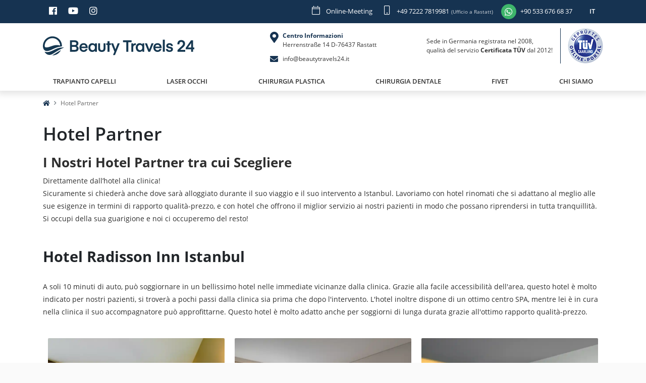

--- FILE ---
content_type: text/html; charset=UTF-8
request_url: https://www.beautytravels24.it/hotel-partner/
body_size: 22706
content:
<!doctype html>
<html dir="ltr" lang="en-US"
	prefix="og: https://ogp.me/ns#" >

<head>
    <meta charset="UTF-8">
    <meta name="viewport" content="width=device-width, initial-scale=1, maximum-scale=1, user-scalable=0">
    <link rel="profile" href="https://gmpg.org/xfn/11">

    <link rel="shortcut icon" type="image/x-icon" href="https://www.beautytravels24.it/wp-content/themes/bt24wp/assets/public/images/favicon.ico">
   
    <script type="application/ld+json">
        { 
            "@context" : "http://schema.org", 
            "@type" : "LocalBusiness", 
            "name" : "Beauty Travels 24", 
            "image" : "https://www.beautytravels24.it/wp-content/themes/bt24wp/assets/public/images/BT24_Horizontal_it.svg", 
            "telephone" : "004972229319920", 
            "email" : "info@beautytravels24.it", 
            "address" : { 
                "@type" : "PostalAddress", 
                "streetAddress" : "Herrenstraße 14", 
                "addressLocality" : "Rastatt",  
                "addressCountry" : "Germany", 
                "postalCode" : "76437" 
                }, 
            "url" : "https://www.beautytravels24.it/" 
        }
    </script>
    
    <link rel="alternate" href="https://www.beautytravels24.it/hotel-partner" hreflang="it-IT" />
    
    <title>Hotel Partner - Beauty Travels 24</title>

		<!-- All in One SEO 4.3.3 - aioseo.com -->
		<meta name="description" content="Gli hotel partner in Turchia per il trapianto di capelli, la chirurgia plastica, la chirurgia dentale o i trattamenti oculistici a Istanbul sono noti hotel a 4 o 5 stelle." />
		<meta name="robots" content="max-image-preview:large" />
		<link rel="canonical" href="https://www.beautytravels24.it/hotel-partner/" />
		<meta name="generator" content="All in One SEO (AIOSEO) 4.3.3 " />
		<meta property="og:locale" content="en_US" />
		<meta property="og:site_name" content="Beauty Travels 24 - Trapianto di Capelli, Chirurgia Laser Occhi, Plastica, Odontoiatrica e Bariatrica" />
		<meta property="og:type" content="article" />
		<meta property="og:title" content="Hotel Partner - Beauty Travels 24" />
		<meta property="og:description" content="Gli hotel partner in Turchia per il trapianto di capelli, la chirurgia plastica, la chirurgia dentale o i trattamenti oculistici a Istanbul sono noti hotel a 4 o 5 stelle." />
		<meta property="og:url" content="https://www.beautytravels24.it/hotel-partner/" />
		<meta property="article:published_time" content="2019-11-12T08:12:58+00:00" />
		<meta property="article:modified_time" content="2023-07-20T13:13:11+00:00" />
		<meta name="twitter:card" content="summary" />
		<meta name="twitter:title" content="Hotel Partner - Beauty Travels 24" />
		<meta name="twitter:description" content="Gli hotel partner in Turchia per il trapianto di capelli, la chirurgia plastica, la chirurgia dentale o i trattamenti oculistici a Istanbul sono noti hotel a 4 o 5 stelle." />
		<script type="application/ld+json" class="aioseo-schema">
			{"@context":"https:\/\/schema.org","@graph":[{"@type":"BreadcrumbList","@id":"https:\/\/www.beautytravels24.it\/hotel-partner\/#breadcrumblist","itemListElement":[{"@type":"ListItem","@id":"https:\/\/www.beautytravels24.it\/#listItem","position":1,"item":{"@type":"WebPage","@id":"https:\/\/www.beautytravels24.it\/","name":"Home","description":"Agenzia per il Turismo Sanitario Certificata T\u00dcV. Trapianto di Capelli, Chirurgia Laser Occhi, Plastica, Odontoiatrica e Bariatrica in Turchia, dal 2006.","url":"https:\/\/www.beautytravels24.it\/"},"nextItem":"https:\/\/www.beautytravels24.it\/hotel-partner\/#listItem"},{"@type":"ListItem","@id":"https:\/\/www.beautytravels24.it\/hotel-partner\/#listItem","position":2,"item":{"@type":"WebPage","@id":"https:\/\/www.beautytravels24.it\/hotel-partner\/","name":"Hotel Partner","description":"Gli hotel partner in Turchia per il trapianto di capelli, la chirurgia plastica, la chirurgia dentale o i trattamenti oculistici a Istanbul sono noti hotel a 4 o 5 stelle.","url":"https:\/\/www.beautytravels24.it\/hotel-partner\/"},"previousItem":"https:\/\/www.beautytravels24.it\/#listItem"}]},{"@type":"Organization","@id":"https:\/\/www.beautytravels24.it\/#organization","name":"Beauty Travels 24","url":"https:\/\/www.beautytravels24.it\/"},{"@type":"WebPage","@id":"https:\/\/www.beautytravels24.it\/hotel-partner\/#webpage","url":"https:\/\/www.beautytravels24.it\/hotel-partner\/","name":"Hotel Partner - Beauty Travels 24","description":"Gli hotel partner in Turchia per il trapianto di capelli, la chirurgia plastica, la chirurgia dentale o i trattamenti oculistici a Istanbul sono noti hotel a 4 o 5 stelle.","inLanguage":"en-US","isPartOf":{"@id":"https:\/\/www.beautytravels24.it\/#website"},"breadcrumb":{"@id":"https:\/\/www.beautytravels24.it\/hotel-partner\/#breadcrumblist"},"datePublished":"2019-11-12T08:12:58+00:00","dateModified":"2023-07-20T13:13:11+00:00"},{"@type":"WebSite","@id":"https:\/\/www.beautytravels24.it\/#website","url":"https:\/\/www.beautytravels24.it\/","name":"Beauty Travels 24","description":"Trapianto di Capelli, Chirurgia Laser Occhi, Plastica, Odontoiatrica e Bariatrica","inLanguage":"en-US","publisher":{"@id":"https:\/\/www.beautytravels24.it\/#organization"}}]}
		</script>
		<!-- All in One SEO -->

<!-- Google Tag Manager -->
<script>(function(w,d,s,l,i){w[l]=w[l]||[];w[l].push({'gtm.start':
new Date().getTime(),event:'gtm.js'});var f=d.getElementsByTagName(s)[0],
j=d.createElement(s),dl=l!='dataLayer'?'&l='+l:'';j.async=true;j.src=
'https://www.googletagmanager.com/gtm.js?id='+i+dl;f.parentNode.insertBefore(j,f);
})(window,document,'script','dataLayer','GTM-NRSCZ8Z');</script>
<!-- End Google Tag Manager -->
<link rel='stylesheet' id='fancybox-css' href='https://www.beautytravels24.it/wp-content/themes/bt24wp/assets/node_modules/@fancyapps/fancybox/dist/jquery.fancybox.min.css?ver=1.0.0' type='text/css' media='all' />
<link rel='stylesheet' id='owl-carousel-css' href='https://www.beautytravels24.it/wp-content/themes/bt24wp/assets/node_modules/owl.carousel2/dist/assets/owl.carousel.min.css?ver=1.0.0' type='text/css' media='all' />
<link rel='stylesheet' id='owl-carousel-theme-css' href='https://www.beautytravels24.it/wp-content/themes/bt24wp/assets/node_modules/owl.carousel2/dist/assets/owl.theme.default.min.css?ver=1.0.0' type='text/css' media='all' />
<link rel='stylesheet' id='classic-theme-styles-css' href='https://www.beautytravels24.it/wp-includes/css/classic-themes.min.css?ver=1' type='text/css' media='all' />
<style id='global-styles-inline-css' type='text/css'>
body{--wp--preset--color--black: #000000;--wp--preset--color--cyan-bluish-gray: #abb8c3;--wp--preset--color--white: #ffffff;--wp--preset--color--pale-pink: #f78da7;--wp--preset--color--vivid-red: #cf2e2e;--wp--preset--color--luminous-vivid-orange: #ff6900;--wp--preset--color--luminous-vivid-amber: #fcb900;--wp--preset--color--light-green-cyan: #7bdcb5;--wp--preset--color--vivid-green-cyan: #00d084;--wp--preset--color--pale-cyan-blue: #8ed1fc;--wp--preset--color--vivid-cyan-blue: #0693e3;--wp--preset--color--vivid-purple: #9b51e0;--wp--preset--gradient--vivid-cyan-blue-to-vivid-purple: linear-gradient(135deg,rgba(6,147,227,1) 0%,rgb(155,81,224) 100%);--wp--preset--gradient--light-green-cyan-to-vivid-green-cyan: linear-gradient(135deg,rgb(122,220,180) 0%,rgb(0,208,130) 100%);--wp--preset--gradient--luminous-vivid-amber-to-luminous-vivid-orange: linear-gradient(135deg,rgba(252,185,0,1) 0%,rgba(255,105,0,1) 100%);--wp--preset--gradient--luminous-vivid-orange-to-vivid-red: linear-gradient(135deg,rgba(255,105,0,1) 0%,rgb(207,46,46) 100%);--wp--preset--gradient--very-light-gray-to-cyan-bluish-gray: linear-gradient(135deg,rgb(238,238,238) 0%,rgb(169,184,195) 100%);--wp--preset--gradient--cool-to-warm-spectrum: linear-gradient(135deg,rgb(74,234,220) 0%,rgb(151,120,209) 20%,rgb(207,42,186) 40%,rgb(238,44,130) 60%,rgb(251,105,98) 80%,rgb(254,248,76) 100%);--wp--preset--gradient--blush-light-purple: linear-gradient(135deg,rgb(255,206,236) 0%,rgb(152,150,240) 100%);--wp--preset--gradient--blush-bordeaux: linear-gradient(135deg,rgb(254,205,165) 0%,rgb(254,45,45) 50%,rgb(107,0,62) 100%);--wp--preset--gradient--luminous-dusk: linear-gradient(135deg,rgb(255,203,112) 0%,rgb(199,81,192) 50%,rgb(65,88,208) 100%);--wp--preset--gradient--pale-ocean: linear-gradient(135deg,rgb(255,245,203) 0%,rgb(182,227,212) 50%,rgb(51,167,181) 100%);--wp--preset--gradient--electric-grass: linear-gradient(135deg,rgb(202,248,128) 0%,rgb(113,206,126) 100%);--wp--preset--gradient--midnight: linear-gradient(135deg,rgb(2,3,129) 0%,rgb(40,116,252) 100%);--wp--preset--duotone--dark-grayscale: url('#wp-duotone-dark-grayscale');--wp--preset--duotone--grayscale: url('#wp-duotone-grayscale');--wp--preset--duotone--purple-yellow: url('#wp-duotone-purple-yellow');--wp--preset--duotone--blue-red: url('#wp-duotone-blue-red');--wp--preset--duotone--midnight: url('#wp-duotone-midnight');--wp--preset--duotone--magenta-yellow: url('#wp-duotone-magenta-yellow');--wp--preset--duotone--purple-green: url('#wp-duotone-purple-green');--wp--preset--duotone--blue-orange: url('#wp-duotone-blue-orange');--wp--preset--font-size--small: 13px;--wp--preset--font-size--medium: 20px;--wp--preset--font-size--large: 36px;--wp--preset--font-size--x-large: 42px;--wp--preset--spacing--20: 0.44rem;--wp--preset--spacing--30: 0.67rem;--wp--preset--spacing--40: 1rem;--wp--preset--spacing--50: 1.5rem;--wp--preset--spacing--60: 2.25rem;--wp--preset--spacing--70: 3.38rem;--wp--preset--spacing--80: 5.06rem;}:where(.is-layout-flex){gap: 0.5em;}body .is-layout-flow > .alignleft{float: left;margin-inline-start: 0;margin-inline-end: 2em;}body .is-layout-flow > .alignright{float: right;margin-inline-start: 2em;margin-inline-end: 0;}body .is-layout-flow > .aligncenter{margin-left: auto !important;margin-right: auto !important;}body .is-layout-constrained > .alignleft{float: left;margin-inline-start: 0;margin-inline-end: 2em;}body .is-layout-constrained > .alignright{float: right;margin-inline-start: 2em;margin-inline-end: 0;}body .is-layout-constrained > .aligncenter{margin-left: auto !important;margin-right: auto !important;}body .is-layout-constrained > :where(:not(.alignleft):not(.alignright):not(.alignfull)){max-width: var(--wp--style--global--content-size);margin-left: auto !important;margin-right: auto !important;}body .is-layout-constrained > .alignwide{max-width: var(--wp--style--global--wide-size);}body .is-layout-flex{display: flex;}body .is-layout-flex{flex-wrap: wrap;align-items: center;}body .is-layout-flex > *{margin: 0;}:where(.wp-block-columns.is-layout-flex){gap: 2em;}.has-black-color{color: var(--wp--preset--color--black) !important;}.has-cyan-bluish-gray-color{color: var(--wp--preset--color--cyan-bluish-gray) !important;}.has-white-color{color: var(--wp--preset--color--white) !important;}.has-pale-pink-color{color: var(--wp--preset--color--pale-pink) !important;}.has-vivid-red-color{color: var(--wp--preset--color--vivid-red) !important;}.has-luminous-vivid-orange-color{color: var(--wp--preset--color--luminous-vivid-orange) !important;}.has-luminous-vivid-amber-color{color: var(--wp--preset--color--luminous-vivid-amber) !important;}.has-light-green-cyan-color{color: var(--wp--preset--color--light-green-cyan) !important;}.has-vivid-green-cyan-color{color: var(--wp--preset--color--vivid-green-cyan) !important;}.has-pale-cyan-blue-color{color: var(--wp--preset--color--pale-cyan-blue) !important;}.has-vivid-cyan-blue-color{color: var(--wp--preset--color--vivid-cyan-blue) !important;}.has-vivid-purple-color{color: var(--wp--preset--color--vivid-purple) !important;}.has-black-background-color{background-color: var(--wp--preset--color--black) !important;}.has-cyan-bluish-gray-background-color{background-color: var(--wp--preset--color--cyan-bluish-gray) !important;}.has-white-background-color{background-color: var(--wp--preset--color--white) !important;}.has-pale-pink-background-color{background-color: var(--wp--preset--color--pale-pink) !important;}.has-vivid-red-background-color{background-color: var(--wp--preset--color--vivid-red) !important;}.has-luminous-vivid-orange-background-color{background-color: var(--wp--preset--color--luminous-vivid-orange) !important;}.has-luminous-vivid-amber-background-color{background-color: var(--wp--preset--color--luminous-vivid-amber) !important;}.has-light-green-cyan-background-color{background-color: var(--wp--preset--color--light-green-cyan) !important;}.has-vivid-green-cyan-background-color{background-color: var(--wp--preset--color--vivid-green-cyan) !important;}.has-pale-cyan-blue-background-color{background-color: var(--wp--preset--color--pale-cyan-blue) !important;}.has-vivid-cyan-blue-background-color{background-color: var(--wp--preset--color--vivid-cyan-blue) !important;}.has-vivid-purple-background-color{background-color: var(--wp--preset--color--vivid-purple) !important;}.has-black-border-color{border-color: var(--wp--preset--color--black) !important;}.has-cyan-bluish-gray-border-color{border-color: var(--wp--preset--color--cyan-bluish-gray) !important;}.has-white-border-color{border-color: var(--wp--preset--color--white) !important;}.has-pale-pink-border-color{border-color: var(--wp--preset--color--pale-pink) !important;}.has-vivid-red-border-color{border-color: var(--wp--preset--color--vivid-red) !important;}.has-luminous-vivid-orange-border-color{border-color: var(--wp--preset--color--luminous-vivid-orange) !important;}.has-luminous-vivid-amber-border-color{border-color: var(--wp--preset--color--luminous-vivid-amber) !important;}.has-light-green-cyan-border-color{border-color: var(--wp--preset--color--light-green-cyan) !important;}.has-vivid-green-cyan-border-color{border-color: var(--wp--preset--color--vivid-green-cyan) !important;}.has-pale-cyan-blue-border-color{border-color: var(--wp--preset--color--pale-cyan-blue) !important;}.has-vivid-cyan-blue-border-color{border-color: var(--wp--preset--color--vivid-cyan-blue) !important;}.has-vivid-purple-border-color{border-color: var(--wp--preset--color--vivid-purple) !important;}.has-vivid-cyan-blue-to-vivid-purple-gradient-background{background: var(--wp--preset--gradient--vivid-cyan-blue-to-vivid-purple) !important;}.has-light-green-cyan-to-vivid-green-cyan-gradient-background{background: var(--wp--preset--gradient--light-green-cyan-to-vivid-green-cyan) !important;}.has-luminous-vivid-amber-to-luminous-vivid-orange-gradient-background{background: var(--wp--preset--gradient--luminous-vivid-amber-to-luminous-vivid-orange) !important;}.has-luminous-vivid-orange-to-vivid-red-gradient-background{background: var(--wp--preset--gradient--luminous-vivid-orange-to-vivid-red) !important;}.has-very-light-gray-to-cyan-bluish-gray-gradient-background{background: var(--wp--preset--gradient--very-light-gray-to-cyan-bluish-gray) !important;}.has-cool-to-warm-spectrum-gradient-background{background: var(--wp--preset--gradient--cool-to-warm-spectrum) !important;}.has-blush-light-purple-gradient-background{background: var(--wp--preset--gradient--blush-light-purple) !important;}.has-blush-bordeaux-gradient-background{background: var(--wp--preset--gradient--blush-bordeaux) !important;}.has-luminous-dusk-gradient-background{background: var(--wp--preset--gradient--luminous-dusk) !important;}.has-pale-ocean-gradient-background{background: var(--wp--preset--gradient--pale-ocean) !important;}.has-electric-grass-gradient-background{background: var(--wp--preset--gradient--electric-grass) !important;}.has-midnight-gradient-background{background: var(--wp--preset--gradient--midnight) !important;}.has-small-font-size{font-size: var(--wp--preset--font-size--small) !important;}.has-medium-font-size{font-size: var(--wp--preset--font-size--medium) !important;}.has-large-font-size{font-size: var(--wp--preset--font-size--large) !important;}.has-x-large-font-size{font-size: var(--wp--preset--font-size--x-large) !important;}
.wp-block-navigation a:where(:not(.wp-element-button)){color: inherit;}
:where(.wp-block-columns.is-layout-flex){gap: 2em;}
.wp-block-pullquote{font-size: 1.5em;line-height: 1.6;}
</style>
<link rel='stylesheet' id='bt24-style-css' href='https://www.beautytravels24.it/wp-content/themes/bt24wp/style.css?ver=1.3.6' type='text/css' media='all' />




    <link rel="stylesheet" href="https://cdn.jsdelivr.net/npm/intl-tel-input@25.4.2/build/css/intlTelInput.css">
    <script src="https://cdn.jsdelivr.net/npm/intl-tel-input@25.4.2/build/js/intlTelInput.min.js"></script>
    <style>
        .iti,
        .inputPhoneInit,
        .inputPhoneInitWc,
        .inputPhoneInitFc,
        .inputPhoneInitCf {
            width:100%;
        }
        .inputPhoneInit,
        .inputPhoneInitWc,
        .inputPhoneInitFc,
        .inputPhoneInitCf {
            height:40px;
            border: 1px solid #ced4da;
            border-radius: .25rem;
        }
        .inputPhoneInit.error,
        .inputPhoneInitWc.error,
        .inputPhoneInitFc.error,
        .inputPhoneInitCf.error {
            border-color: #dc3545;
        }
        .inputPhoneInit,
        .inputPhoneInitWc,
        .inputPhoneInitCf,
        .inputPhoneInitFc,
        .iti__country-list,
        .iti__search-input,
        .iti__selected-dial-code {
            font-size: 13px;
        }
        .iti--fullscreen-popup.iti--container {
            justify-content: center;
        }
        .iti--fullscreen-popup .iti__dropdown-content {
            max-height: 50%;
        }
    </style>


</head>

<body class="page-template page-template-template-gallery-multi page-template-template-gallery-multi-php page page-id-231">
    <!-- Google Tag Manager (noscript) -->
<noscript><iframe src="https://www.googletagmanager.com/ns.html?id=GTM-NRSCZ8Z"
height="0" width="0" style="display:none;visibility:hidden"></iframe></noscript>
<!-- End Google Tag Manager (noscript) -->
    <header class="header ">
        <nav class="navbar navbar-topbar d-none d-lg-block bg-theme navbar-expand-md">
            <div class="container">
                <div class="navbar-nav">
                    <a href="https://www.facebook.com/beautytravels24" class="nav-item nav-link s-facebook" title="Facebook" target="_blank" rel="nofollow noopener"><i class="fab fa-facebook"></i><span class="sr-only">Facebook</span></a><a href="https://www.youtube.com/user/beautytravels24" class="nav-item nav-link s-youtube" title="Youtube" target="_blank" rel="nofollow noopener"><i class="fab fa-youtube"></i><span class="sr-only">Youtube</span></a><a href="https://instagram.com/beautytravels24/" class="nav-item nav-link s-instagram" title="Instagram" target="_blank" rel="nofollow noopener"><i class="fab fa-instagram"></i><span class="sr-only">Instagram</span></a>                </div>
                <div class="navbar-nav ml-auto">
                    <a href="https://calendly.com/beauty-travels24/consulenza-non-vincolante-di-30-minuti?month=2025-01" class="nav-item nav-link" rel="noopener" title="Hotline gratuita"><i class="mr-2 fal fa-calendar"></i><span>Online-Meeting</span></a><a href="tel:004972227819981" class="nav-item nav-link"  title="Ufficio a Rastatt"><i class="mr-2 fal fa-mobile"></i><span>+49 7222 7819981</span><small class="d-none d-lg-inline">(Ufficio a Rastatt)</small></a><a href="https://www.beautytravels24.it/messaggio-whatsapp/" class="nav-item nav-link" rel="noopener" title="Whatsapp"><i class="mr-2 fab icon-circle fa-whatsapp bg-whatsapp"></i><span>+90 533 676 68 37</span></a>                    <div class="dropdown dropdown-language m-l-10">
                        <a class="nav-link dropdown-toggle" href="#" id="navbarDropdownLanguage" role="button" data-toggle="dropdown" aria-haspopup="true" aria-expanded="false"><span>IT</span></a>
                        <div class="dropdown-menu dropdown-menu-right" aria-labelledby="navbarDropdownLanguage">
                        <a href="https://www.beautytravels24.fr/" class="dropdown-item" title="Français">FR</a><a href="https://www.beautytravels24.com/" class="dropdown-item" title="English">EN</a>                        </div>
                    </div>
                                    </div>
            </div>
        </nav>
        <div class="header-middle d-none d-lg-block">
            <div class="container">
                <div class="row">
                    <div class="col-lg-4">
                        <!-- <a href="https://www.beautytravels24.it/" class="header-brand" title="Beauty Travels 24" style="background-image:url('https://www.beautytravels24.it/wp-content/themes/bt24wp/assets/public/images/BT24_Horizontal_it.svg')">
                                                        <img src="https://www.beautytravels24.it/wp-content/themes/bt24wp/assets/public/images/BT24_Horizontal_it.svg" alt="Beauty Travels 24">
                        </a> -->
                        <a href="https://www.beautytravels24.it/" class="header-brand" title="Beauty Travels 24" style="background-image:url('https://www.beautytravels24.it/wp-content/themes/bt24wp/assets/public/images/bt24-new-logo.svg')">
                            <img src="https://www.beautytravels24.it/wp-content/themes/bt24wp/assets/public/images/bt24-new-logo.svg" alt="Beauty Travels 24">
                        </a>
                    </div>
                    <div class="col-lg-4">
                        <div class="h-100 d-flex align-items-center">
                            <div class="d-inline-block text-left mx-auto header-contact">
                                                                         <div class="header-contact-item">
                                            <i class="fas fa-map-marker-alt fs-22"></i>
                                                                                            <span class="d-block text-theme font-weight-bold">Centro Informazioni</span>
                                                                                                                                        <span>Herrenstraße 14 D-76437 Rastatt</span>
                                                                                    </div>
                                                                                 <a href="mailto:info@beautytravels24.it" class="header-contact-item" title="Senden E-mail">
                                            <i class="fas fa-envelope fs-16"></i>
                                            <span>info@beautytravels24.it</span>
                                        </a>
                                        

                            </div>
                        </div>
                    </div>
                    <div class="col-lg-4">
                        <div class="header-tuv">
                            <div class="header-tuv-text"><span>Sede in Germania registrata nel 2008, qualità del servizio <strong>Certificata TÜV</strong> dal 2012!	</span> </div><div class="header-tuv-img"><a href="https://www.beautytravels24.it/certificazione-della-qualita-del-servizio/" target="_blank" title="Tuv"><img src="[data-uri]" class="lazyload" data-src="https://www.beautytravels24.it/wp-content/uploads/2019/09/tuv-online-portal-logo-70.png" alt="Tuv Logo" width="70" height="70"></a> </div>                        </div>
                    </div>
                </div>
            </div>
        </div>
        <nav class="navbar navbar-expand-lg navbar-theme">
            <div class="container">
                <div class="menu-parent w-100">
                <div class="mobile-menu" id="mobileMenu">
                    <div class="mobile-anim">
                        <div class="mobile-menu-container">
                            <div class="mobile-menu-content">
                                <ul id="menu-header" class="navbar-nav nav-fill "><li itemscope="itemscope" itemtype="https://www.schema.org/SiteNavigationElement" class="menu-item menu-item-type-custom menu-item-object-custom dropdown mega-dropdown menu-item-1331 nav-item"><span class="dropdown-toggle-mobile" ><i class="fa fa-caret-right"></i></span><a title="TRAPIANTO CAPELLI" href="#" data-toggle="dropdown" aria-haspopup="true" aria-expanded="false" class="dropdown-toggle nav-link"><span>TRAPIANTO CAPELLI</span></a><div class="dropdown-menu bg-transparent p-0 m-0 border-0"><button type="button" class="dropdown-back" ><i class="fa fa-caret-left"></i></button><div class="dropdown-container br-3 m-t-lg-20 p-l-40 p-r-10 p-r-lg-10 p-l-lg-20 p-t-15 p-b-55 p-b-lg-15"><span class="dropdown-arrow"></span><div class="row no-gutters"><div class="col-lg-9"><div class="row navwidget"><div class="col-lg widget_mega_menu"><span class="d-block dropdown-menu-title">Trattamenti</span><div class="menu-hair2-container"><ul id="menu-hair2" class="menu"><li id="menu-item-1254" class="menu-item menu-item-type-post_type menu-item-object-page menu-item-1254"><a href="https://www.beautytravels24.it/trapianto-di-capelli/">Trapianto Di Capelli</a></li>
<li id="menu-item-1255" class="menu-item menu-item-type-post_type menu-item-object-page menu-item-1255"><a href="https://www.beautytravels24.it/trapianto-di-sopracciglia/">Trapianto Di Sopracciglia</a></li>
<li id="menu-item-1256" class="menu-item menu-item-type-post_type menu-item-object-page menu-item-1256"><a href="https://www.beautytravels24.it/trapianto-di-barba/">Trapianto Di Barba</a></li>
<li id="menu-item-1257" class="menu-item menu-item-type-post_type menu-item-object-page menu-item-1257"><a href="https://www.beautytravels24.it/mesoterapia-per-capelli/">Mesoterapia per Capelli</a></li>
</ul></div></div><div class="col-lg widget_mega_menu"><span class="d-block dropdown-menu-title">Introduzione</span><div class="menu-hair3-container"><ul id="menu-hair3" class="menu"><li id="menu-item-1258" class="menu-item menu-item-type-post_type menu-item-object-page menu-item-1258"><a href="https://www.beautytravels24.it/clinica-di-trapianto-di-capelli-a-istanbul/">Clinica a Istanbul</a></li>
<li id="menu-item-1259" class="menu-item menu-item-type-post_type menu-item-object-page menu-item-1259"><a href="https://www.beautytravels24.it/trapianto-di-capelli-team-medico/">Team Medico</a></li>
<li id="menu-item-1261" class="menu-item menu-item-type-post_type menu-item-object-page menu-item-1261"><a href="https://www.beautytravels24.it/itinerario-di-trapianto-di-capelli-a-istanbul/">Itinerario a Istanbul</a></li>
<li id="menu-item-1262" class="menu-item menu-item-type-post_type menu-item-object-page menu-item-1262"><a href="https://www.beautytravels24.it/costo-del-trapianto-di-capelli-in-turchia/">Costo del Trapianto di Capelli in Turchia</a></li>
</ul></div></div><div class="col-lg widget_mega_menu"><span class="d-block dropdown-menu-title">Informazioni Importanti</span><div class="menu-hair4-container"><ul id="menu-hair4" class="menu"><li id="menu-item-1263" class="menu-item menu-item-type-post_type menu-item-object-page menu-item-1263"><a href="https://www.beautytravels24.it/trapianto-di-capelli-a-istanbul-in-turchia/">Trapianto di Capelli in Turchia</a></li>
<li id="menu-item-1264" class="menu-item menu-item-type-post_type menu-item-object-page menu-item-1264"><a href="https://www.beautytravels24.it/metodi-di-trapianto-di-capelli/">Metodi di Trapianto di Capelli</a></li>
<li id="menu-item-1265" class="menu-item menu-item-type-post_type menu-item-object-page menu-item-1265"><a href="https://www.beautytravels24.it/trapianto-di-capelli-perche-scegliere-noi/">Perché scegliere noi?</a></li>
<li id="menu-item-1266" class="menu-item menu-item-type-post_type menu-item-object-page menu-item-1266"><a href="https://www.beautytravels24.it/trapianto-di-capelli-e-cosi-che-funziona/">È così che funziona</a></li>
<li id="menu-item-1392" class="menu-item menu-item-type-post_type menu-item-object-page menu-item-1392"><a href="https://www.beautytravels24.it/domande-frequenti-sul-trapianto-di-capelli/">Domande Frequenti</a></li>
<li id="menu-item-2500" class="menu-item menu-item-type-post_type menu-item-object-page menu-item-2500"><a href="https://www.beautytravels24.it/videos/">Trapianto di Capelli Videos</a></li>
<li id="menu-item-3155" class="menu-item menu-item-type-post_type menu-item-object-page menu-item-3155"><a href="https://www.beautytravels24.it/hairtransplant-prima-e-dopo/">Trapianto di capelli prima dopo</a></li>
<li id="menu-item-3156" class="menu-item menu-item-type-post_type menu-item-object-page menu-item-3156"><a href="https://www.beautytravels24.it/trapianto-di-capelli-insieme-ad-altri-interventi/">Insieme ad altri interventi</a></li>
</ul></div></div></div></div><div class="col-lg-3 inside-bg hidden-md-down"><div class="bg-img br-3 ovh" style="background-image:url(https://beautytravels24.it/wp-content/uploads/2019/11/hair-transplant-manuel-480x330.jpg)"></div></div></div></div></div></li>
<li itemscope="itemscope" itemtype="https://www.schema.org/SiteNavigationElement" class="menu-item menu-item-type-custom menu-item-object-custom dropdown mega-dropdown menu-item-1332 nav-item"><span class="dropdown-toggle-mobile" ><i class="fa fa-caret-right"></i></span><a title="LASER OCCHI" href="#" data-toggle="dropdown" aria-haspopup="true" aria-expanded="false" class="dropdown-toggle nav-link"><span>LASER OCCHI</span></a><div class="dropdown-menu bg-transparent p-0 m-0 border-0"><button type="button" class="dropdown-back" ><i class="fa fa-caret-left"></i></button><div class="dropdown-container br-3 m-t-lg-20 p-l-40 p-r-10 p-r-lg-10 p-l-lg-20 p-t-15 p-b-55 p-b-lg-15"><span class="dropdown-arrow"></span><div class="row no-gutters"><div class="col-lg-12"><div class="row navwidget"><div class="col-lg widget_mega_menu"><span class="d-block dropdown-menu-title">Trattamenti</span><div class="menu-eye1-container"><ul id="menu-eye1" class="menu"><li id="menu-item-1267" class="menu-item menu-item-type-post_type menu-item-object-page menu-item-1267"><a href="https://www.beautytravels24.it/laser-per-gli-occhi-in-turchia/">Chirurgia Laser per Gli Occhi</a></li>
<li id="menu-item-1268" class="menu-item menu-item-type-post_type menu-item-object-page menu-item-1268"><a href="https://www.beautytravels24.it/metodi-dell-occhio-del-laser/">Metodi dell&#8217;Occhio del Laser</a></li>
<li id="menu-item-1269" class="menu-item menu-item-type-post_type menu-item-object-page menu-item-1269"><a href="https://www.beautytravels24.it/prk-lasek-intralase/">PRK</a></li>
<li id="menu-item-1270" class="menu-item menu-item-type-post_type menu-item-object-page menu-item-1270"><a href="https://www.beautytravels24.it/ilasik/">iLasik</a></li>
<li id="menu-item-1271" class="menu-item menu-item-type-post_type menu-item-object-page menu-item-1271"><a href="https://www.beautytravels24.it/relex-smile/">Relex Smile</a></li>
</ul></div></div><div class="col-lg widget_mega_menu"><span class="d-block dropdown-menu-title">Impianto di Lenti</span><div class="menu-eye2-container"><ul id="menu-eye2" class="menu"><li id="menu-item-1272" class="menu-item menu-item-type-post_type menu-item-object-page menu-item-1272"><a href="https://www.beautytravels24.it/lenti-multifocali/">Lenti Multifocali</a></li>
<li id="menu-item-1273" class="menu-item menu-item-type-post_type menu-item-object-page menu-item-1273"><a href="https://www.beautytravels24.it/lenti-trifocali/">Lenti Trifocali</a></li>
<li id="menu-item-1274" class="menu-item menu-item-type-post_type menu-item-object-page menu-item-1274"><a href="https://www.beautytravels24.it/lenti-monofocali/">Lenti Monofocali</a></li>
<li id="menu-item-1275" class="menu-item menu-item-type-post_type menu-item-object-page menu-item-1275"><a href="https://www.beautytravels24.it/impianto-di-lenti/">Impianto di Lenti</a></li>
<li id="menu-item-2924" class="menu-item menu-item-type-post_type menu-item-object-page menu-item-2924"><a href="https://www.beautytravels24.it/lenti-intraoculari-costi-turchia/">Lenti Intraoculari Costi</a></li>
</ul></div></div><div class="col-lg widget_mega_menu"><span class="d-block dropdown-menu-title">Introduzione</span><div class="menu-eye3-container"><ul id="menu-eye3" class="menu"><li id="menu-item-1276" class="menu-item menu-item-type-post_type menu-item-object-page menu-item-1276"><a href="https://www.beautytravels24.it/clinica-oculistica-laser-a-istanbul/">Clinica Oculistica Laser a Istanbul</a></li>
<li id="menu-item-1277" class="menu-item menu-item-type-post_type menu-item-object-page menu-item-1277"><a href="https://www.beautytravels24.it/team-di-chirurgia-laser-oculare/">Team Medico</a></li>
<li id="menu-item-1278" class="menu-item menu-item-type-post_type menu-item-object-page menu-item-1278"><a href="https://www.beautytravels24.it/itinerario-a-istanbul/">Itinerario a Istanbul</a></li>
<li id="menu-item-1280" class="menu-item menu-item-type-post_type menu-item-object-page menu-item-1280"><a href="https://www.beautytravels24.it/costo-dell-occhio-del-laser/">Costo Occhio Laser in Turchia</a></li>
</ul></div></div><div class="col-lg widget_mega_menu"><span class="d-block dropdown-menu-title">Informazioni Importanti</span><div class="menu-eye4-container"><ul id="menu-eye4" class="menu"><li id="menu-item-1281" class="menu-item menu-item-type-post_type menu-item-object-page menu-item-1281"><a href="https://www.beautytravels24.it/malattie-degli-occhi/">Malattie degli Occhi</a></li>
<li id="menu-item-1282" class="menu-item menu-item-type-post_type menu-item-object-page menu-item-1282"><a href="https://www.beautytravels24.it/requisiti/">Requisiti</a></li>
<li id="menu-item-1283" class="menu-item menu-item-type-post_type menu-item-object-page menu-item-1283"><a href="https://www.beautytravels24.it/perche-scegliere-noi-2/">Perché scegliere noi?</a></li>
<li id="menu-item-1284" class="menu-item menu-item-type-post_type menu-item-object-page menu-item-1284"><a href="https://www.beautytravels24.it/e-cosi-che-funziona-2/">È così Che Funziona</a></li>
<li id="menu-item-1285" class="menu-item menu-item-type-post_type menu-item-object-page menu-item-1285"><a href="https://www.beautytravels24.it/laser-occhi-domande-frequenti/">Domande Frequenti</a></li>
</ul></div></div></div></div></div></div></div></li>
<li itemscope="itemscope" itemtype="https://www.schema.org/SiteNavigationElement" class="menu-item menu-item-type-custom menu-item-object-custom dropdown mega-dropdown menu-item-1333 nav-item"><span class="dropdown-toggle-mobile" ><i class="fa fa-caret-right"></i></span><a title="CHIRURGIA PLASTICA" href="#" data-toggle="dropdown" aria-haspopup="true" aria-expanded="false" class="dropdown-toggle nav-link"><span>CHIRURGIA PLASTICA</span></a><div class="dropdown-menu bg-transparent p-0 m-0 border-0"><button type="button" class="dropdown-back" ><i class="fa fa-caret-left"></i></button><div class="dropdown-container br-3 m-t-lg-20 p-l-40 p-r-10 p-r-lg-10 p-l-lg-20 p-t-15 p-b-55 p-b-lg-15"><span class="dropdown-arrow"></span><div class="row no-gutters"><div class="col-lg-9"><div class="row navwidget"><div class="col-lg widget_mega_menu"><span class="d-block dropdown-menu-title">Trattamenti</span><div class="menu-plastic1-container"><ul id="menu-plastic1" class="menu"><li id="menu-item-1286" class="menu-item menu-item-type-post_type menu-item-object-page menu-item-1286"><a href="https://www.beautytravels24.it/chirurgia-plastica/">Chirurgia Plastica</a></li>
<li id="menu-item-1287" class="menu-item menu-item-type-post_type menu-item-object-page menu-item-1287"><a href="https://www.beautytravels24.it/chirurgia-facciale/">Chirurgia Facciale</a></li>
<li id="menu-item-1288" class="menu-item menu-item-type-post_type menu-item-object-page menu-item-1288"><a href="https://www.beautytravels24.it/chirurgia-del-corpo/">Chirurgia del Corpo</a></li>
<li id="menu-item-1289" class="menu-item menu-item-type-post_type menu-item-object-page menu-item-1289"><a href="https://www.beautytravels24.it/trattamenti-estetici/">Trattamenti Estetici</a></li>
<li id="menu-item-1290" class="menu-item menu-item-type-post_type menu-item-object-page menu-item-1290"><a href="https://www.beautytravels24.it/trattamento-di-chirurgia-plastica/">Tutti i Trattamenti</a></li>
</ul></div></div><div class="col-lg widget_mega_menu"><span class="d-block dropdown-menu-title">Introduzione</span><div class="menu-plastic2-container"><ul id="menu-plastic2" class="menu"><li id="menu-item-1291" class="menu-item menu-item-type-post_type menu-item-object-page menu-item-1291"><a href="https://www.beautytravels24.it/clinica-di-chirurgia-plastica-a-istanbul/">Clinica a Istanbul</a></li>
<li id="menu-item-1293" class="menu-item menu-item-type-post_type menu-item-object-page menu-item-1293"><a href="https://www.beautytravels24.it/squadra-medica-di-chirurgia-plastica/">Team Medico</a></li>
<li id="menu-item-1292" class="menu-item menu-item-type-post_type menu-item-object-page menu-item-1292"><a href="https://www.beautytravels24.it/itinerario-di-chirurgia-plastica/">Itinerario a Istanbul</a></li>
<li id="menu-item-1294" class="menu-item menu-item-type-post_type menu-item-object-page menu-item-1294"><a href="https://www.beautytravels24.it/costo-della-chirurgia-plastica/">Costo della Chirurgia Plastica in Turchia</a></li>
</ul></div></div><div class="col-lg widget_mega_menu"><span class="d-block dropdown-menu-title">Important Information</span><div class="menu-plastic3-container"><ul id="menu-plastic3" class="menu"><li id="menu-item-1296" class="menu-item menu-item-type-post_type menu-item-object-page menu-item-1296"><a href="https://www.beautytravels24.it/processo-di-guarigione/">Processo di Guarigione</a></li>
<li id="menu-item-1297" class="menu-item menu-item-type-post_type menu-item-object-page menu-item-1297"><a href="https://www.beautytravels24.it/requisiti-per-la-chirurgia-plastica/">Requisiti</a></li>
<li id="menu-item-1298" class="menu-item menu-item-type-post_type menu-item-object-page menu-item-1298"><a href="https://www.beautytravels24.it/chirurgia-plastica-perche-sceglierci/">Perché scegliere noi?</a></li>
<li id="menu-item-1299" class="menu-item menu-item-type-post_type menu-item-object-page menu-item-1299"><a href="https://www.beautytravels24.it/plastic-surgery-faq/">Domande Frequenti</a></li>
</ul></div></div></div></div><div class="col-lg-3 inside-bg hidden-md-down"><div class="bg-img br-3 ovh" style="background-image:url(https://beautytravels24.it/wp-content/uploads/2019/11/tummy-tuck-turkey.jpg)"></div></div></div></div></div></li>
<li itemscope="itemscope" itemtype="https://www.schema.org/SiteNavigationElement" class="menu-item menu-item-type-custom menu-item-object-custom dropdown mega-dropdown menu-item-1334 nav-item"><span class="dropdown-toggle-mobile" ><i class="fa fa-caret-right"></i></span><a title="CHIRURGIA DENTALE" href="#" data-toggle="dropdown" aria-haspopup="true" aria-expanded="false" class="dropdown-toggle nav-link"><span>CHIRURGIA DENTALE</span></a><div class="dropdown-menu bg-transparent p-0 m-0 border-0"><button type="button" class="dropdown-back" ><i class="fa fa-caret-left"></i></button><div class="dropdown-container br-3 m-t-lg-20 p-l-40 p-r-10 p-r-lg-10 p-l-lg-20 p-t-15 p-b-55 p-b-lg-15"><span class="dropdown-arrow"></span><div class="row no-gutters"><div class="col-lg-12"><div class="row navwidget"><div class="col-lg widget_mega_menu"><span class="d-block dropdown-menu-title">Protesi Dentale</span><div class="menu-dentistry1-container"><ul id="menu-dentistry1" class="menu"><li id="menu-item-1314" class="menu-item menu-item-type-post_type menu-item-object-page menu-item-1314"><a href="https://www.beautytravels24.it/odontoiatria/">Odontoiatria</a></li>
<li id="menu-item-1315" class="menu-item menu-item-type-post_type menu-item-object-page menu-item-1315"><a href="https://www.beautytravels24.it/impianti-odontoiatrici/">Impianti Dentali</a></li>
<li id="menu-item-1316" class="menu-item menu-item-type-post_type menu-item-object-page menu-item-1316"><a href="https://www.beautytravels24.it/all-on-4/">All on 4</a></li>
<li id="menu-item-1344" class="menu-item menu-item-type-post_type menu-item-object-page menu-item-1344"><a href="https://www.beautytravels24.it/protesi/">Protesi</a></li>
<li id="menu-item-1318" class="menu-item menu-item-type-post_type menu-item-object-page menu-item-1318"><a href="https://www.beautytravels24.it/ponte-dentale/">Ponte Dentale</a></li>
</ul></div></div><div class="col-lg widget_mega_menu"><span class="d-block dropdown-menu-title">Odontoiatria Estetica</span><div class="menu-dentistry2-container"><ul id="menu-dentistry2" class="menu"><li id="menu-item-2954" class="menu-item menu-item-type-post_type menu-item-object-page menu-item-2954"><a href="https://www.beautytravels24.it/hollywood-smile/">Hollywood Smile</a></li>
<li id="menu-item-1319" class="menu-item menu-item-type-post_type menu-item-object-page menu-item-1319"><a href="https://www.beautytravels24.it/corone-dentali/">Corone Dentali</a></li>
<li id="menu-item-1320" class="menu-item menu-item-type-post_type menu-item-object-page menu-item-1320"><a href="https://www.beautytravels24.it/faccette/">Faccette</a></li>
<li id="menu-item-1321" class="menu-item menu-item-type-post_type menu-item-object-page menu-item-1321"><a href="https://www.beautytravels24.it/lumineers/">Lumineers</a></li>
<li id="menu-item-1322" class="menu-item menu-item-type-post_type menu-item-object-page menu-item-1322"><a href="https://www.beautytravels24.it/sbiancamento-dei-denti/">Sbiancamento dei Denti</a></li>
</ul></div></div><div class="col-lg widget_mega_menu"><span class="d-block dropdown-menu-title">Introduzione</span><div class="menu-dentistry3-container"><ul id="menu-dentistry3" class="menu"><li id="menu-item-1323" class="menu-item menu-item-type-post_type menu-item-object-page menu-item-1323"><a href="https://www.beautytravels24.it/clinica-odontoiatrica-a-istanbul/">Clinica Odontoiatrica a Istanbul</a></li>
<li id="menu-item-1324" class="menu-item menu-item-type-post_type menu-item-object-page menu-item-1324"><a href="https://www.beautytravels24.it/squadra-medica-di-odontoiatria/">Team Medico</a></li>
<li id="menu-item-1325" class="menu-item menu-item-type-post_type menu-item-object-page menu-item-1325"><a href="https://www.beautytravels24.it/itinerario-di-odontoiatria-a-istanbul/">Itinerario a Istanbul</a></li>
<li id="menu-item-1326" class="menu-item menu-item-type-post_type menu-item-object-page menu-item-1326"><a href="https://www.beautytravels24.it/costo-dellodontoiatria/">Costo dell&#8217;Odontoiatria in Turchia</a></li>
</ul></div></div><div class="col-lg widget_mega_menu"><span class="d-block dropdown-menu-title">Informazioni Importanti</span><div class="menu-dentistry4-container"><ul id="menu-dentistry4" class="menu"><li id="menu-item-1328" class="menu-item menu-item-type-post_type menu-item-object-page menu-item-1328"><a href="https://www.beautytravels24.it/odontoiatria-perche-sceglierci/">Perché scegliere noi?</a></li>
<li id="menu-item-1327" class="menu-item menu-item-type-post_type menu-item-object-page menu-item-1327"><a href="https://www.beautytravels24.it/odontoiatria-ecco-come-funziona/">È così Che Funziona</a></li>
<li id="menu-item-1329" class="menu-item menu-item-type-post_type menu-item-object-page menu-item-1329"><a href="https://www.beautytravels24.it/domande-frequenti-sullodontoiatria/">Domande Frequenti</a></li>
</ul></div></div></div></div></div></div></div></li>
<li itemscope="itemscope" itemtype="https://www.schema.org/SiteNavigationElement" class="menu-item menu-item-type-custom menu-item-object-custom dropdown mega-dropdown menu-item-2557 nav-item"><span class="dropdown-toggle-mobile" ><i class="fa fa-caret-right"></i></span><a title="FIVET" href="#" data-toggle="dropdown" aria-haspopup="true" aria-expanded="false" class="dropdown-toggle nav-link"><span>FIVET</span></a><div class="dropdown-menu bg-transparent p-0 m-0 border-0"><button type="button" class="dropdown-back" ><i class="fa fa-caret-left"></i></button><div class="dropdown-container br-3 m-t-lg-20 p-l-40 p-r-10 p-r-lg-10 p-l-lg-20 p-t-15 p-b-55 p-b-lg-15"><span class="dropdown-arrow"></span><div class="row no-gutters"><div class="col-lg-9"><div class="row navwidget"><div class="col-lg widget_mega_menu"><span class="d-block dropdown-menu-title">Trattamenti</span><div class="menu-fivet1-container"><ul id="menu-fivet1" class="menu"><li id="menu-item-2550" class="menu-item menu-item-type-post_type menu-item-object-page menu-item-2550"><a href="https://www.beautytravels24.it/inseminazione-artificiale/">Inseminazione Artificiale – FIVET</a></li>
<li id="menu-item-2548" class="menu-item menu-item-type-post_type menu-item-object-page menu-item-2548"><a href="https://www.beautytravels24.it/in-vitro-fertilisation-ivf/">IVF</a></li>
<li id="menu-item-2549" class="menu-item menu-item-type-post_type menu-item-object-page menu-item-2549"><a href="https://www.beautytravels24.it/iniezione-intracitoplasmatica-dello-sperma-icsi/">ICSI</a></li>
</ul></div></div><div class="col-lg widget_mega_menu"><span class="d-block dropdown-menu-title">Introduzione</span><div class="menu-fivet2-container"><ul id="menu-fivet2" class="menu"><li id="menu-item-2553" class="menu-item menu-item-type-post_type menu-item-object-page menu-item-2553"><a href="https://www.beautytravels24.it/clinica-per-linseminazione-artificiale-a-istanbul/">Clinica a Istanbul</a></li>
<li id="menu-item-2571" class="menu-item menu-item-type-post_type menu-item-object-page menu-item-2571"><a href="https://www.beautytravels24.it/equipe-medica-per-linseminazione-artificiale/">Team Medico</a></li>
<li id="menu-item-2552" class="menu-item menu-item-type-post_type menu-item-object-page menu-item-2552"><a href="https://www.beautytravels24.it/la-procedura-di-inseminazione-artificiale-a-istanbul/">Itinerario a Istanbul</a></li>
<li id="menu-item-2551" class="menu-item menu-item-type-post_type menu-item-object-page menu-item-2551"><a href="https://www.beautytravels24.it/costo-dellinseminazione-artificiale-in-turchia/">Costo dell&#8217;inseminazione artificiale</a></li>
</ul></div></div><div class="col-lg widget_mega_menu"><span class="d-block dropdown-menu-title">Informazioni Importanti</span><div class="menu-fivet3-container"><ul id="menu-fivet3" class="menu"><li id="menu-item-2556" class="menu-item menu-item-type-post_type menu-item-object-page menu-item-2556"><a href="https://www.beautytravels24.it/inseminazione-artificiale-le-diverse-tecniche/">Le Diverse Tecniche</a></li>
<li id="menu-item-2558" class="menu-item menu-item-type-post_type menu-item-object-page menu-item-2558"><a href="https://www.beautytravels24.it/processo-per-linseminazione-artificiale/">Processo per L’inseminazione Artificiale</a></li>
<li id="menu-item-2555" class="menu-item menu-item-type-post_type menu-item-object-page menu-item-2555"><a href="https://www.beautytravels24.it/inseminazione-artificiale-perche-con-noi/">Perché scegliere noi?</a></li>
<li id="menu-item-2554" class="menu-item menu-item-type-post_type menu-item-object-page menu-item-2554"><a href="https://www.beautytravels24.it/inseminazione-artificiale-domande-frequenti/">Domande Frequenti</a></li>
</ul></div></div></div></div><div class="col-lg-3 inside-bg hidden-md-down"><div class="bg-img br-3 ovh" style="background-image:url(https://www.beautytravels24.it/wp-content/uploads/2021/09/image-10-350x240-1.jpg)"></div></div></div></div></div></li>
<li itemscope="itemscope" itemtype="https://www.schema.org/SiteNavigationElement" class="menu-item menu-item-type-custom menu-item-object-custom dropdown mega-dropdown menu-item-28 nav-item"><span class="dropdown-toggle-mobile" ><i class="fa fa-caret-right"></i></span><a title="CHI SIAMO" href="#" data-toggle="dropdown" aria-haspopup="true" aria-expanded="false" class="dropdown-toggle nav-link"><span>CHI SIAMO</span></a><div class="dropdown-menu bg-transparent p-0 m-0 border-0"><button type="button" class="dropdown-back" ><i class="fa fa-caret-left"></i></button><div class="dropdown-container br-3 m-t-lg-20 p-l-40 p-r-10 p-r-lg-10 p-l-lg-20 p-t-15 p-b-55 p-b-lg-15"><span class="dropdown-arrow"></span><div class="row no-gutters"><div class="col-lg-12"><div class="row navwidget"><div class="col-lg widget_mega_menu"><span class="d-block dropdown-menu-title">Introduzione</span><div class="menu-about1-container"><ul id="menu-about1" class="menu"><li id="menu-item-1300" class="menu-item menu-item-type-post_type menu-item-object-page menu-item-1300"><a href="https://www.beautytravels24.it/la-nostra-filosofia-aziendale/">La Nostra Filosofia Aziendale</a></li>
<li id="menu-item-1301" class="menu-item menu-item-type-post_type menu-item-object-page menu-item-1301"><a href="https://www.beautytravels24.it/ufficio-in-germania/">Sede Centrale</a></li>
<li id="menu-item-1302" class="menu-item menu-item-type-post_type menu-item-object-page menu-item-1302"><a href="https://www.beautytravels24.it/ufficio-in-turchia/">Ufficio in Turchia</a></li>
<li id="menu-item-1303" class="menu-item menu-item-type-post_type menu-item-object-page menu-item-1303"><a href="https://www.beautytravels24.it/certificazione-della-qualita-del-servizio/">Certificazione della Qualità del Servizio</a></li>
<li id="menu-item-1304" class="menu-item menu-item-type-post_type menu-item-object-page menu-item-1304"><a href="https://www.beautytravels24.it/perche-scegliere-noi/">Perché scegliere noi?</a></li>
<li id="menu-item-2969" class="menu-item menu-item-type-post_type menu-item-object-page menu-item-2969"><a href="https://www.beautytravels24.it/come-la-proteggiamo/">Come la proteggiamo</a></li>
</ul></div></div><div class="col-lg widget_mega_menu"><span class="d-block dropdown-menu-title">Servizi</span><div class="menu-about2-container"><ul id="menu-about2" class="menu"><li id="menu-item-1305" class="menu-item menu-item-type-post_type menu-item-object-page menu-item-1305"><a href="https://www.beautytravels24.it/servizi/">Servizi</a></li>
<li id="menu-item-1306" class="menu-item menu-item-type-post_type menu-item-object-page menu-item-1306"><a href="https://www.beautytravels24.it/campagne-di-trapianto-di-capelli/">Campagne</a></li>
<li id="menu-item-1307" class="menu-item menu-item-type-post_type menu-item-object-page menu-item-1307"><a href="https://www.beautytravels24.it/opzioni-di-viaggio/">Opzioni di Viaggio</a></li>
<li id="menu-item-1308" class="menu-item menu-item-type-post_type menu-item-object-page menu-item-1308"><a href="https://www.beautytravels24.it/servizio-park-fly/">Servizio Park &#038; ​​Fly</a></li>
<li id="menu-item-1309" class="menu-item menu-item-type-post_type menu-item-object-page current-menu-item page_item page-item-231 current_page_item menu-item-1309"><a href="https://www.beautytravels24.it/hotel-partner/" aria-current="page">Hotel Partner</a></li>
<li id="menu-item-2910" class="menu-item menu-item-type-post_type menu-item-object-page menu-item-2910"><a href="https://www.beautytravels24.it/contact/">Contact</a></li>
</ul></div></div><div class="col-lg widget_mega_menu"><span class="d-block dropdown-menu-title">Informazioni Importanti</span><div class="menu-about3-container"><ul id="menu-about3" class="menu"><li id="menu-item-1310" class="menu-item menu-item-type-post_type menu-item-object-page menu-item-1310"><a href="https://www.beautytravels24.it/attenzione-al-turismo-della-salute/">Attenzione al Turismo della Salute</a></li>
<li id="menu-item-1311" class="menu-item menu-item-type-post_type menu-item-object-page menu-item-1311"><a href="https://www.beautytravels24.it/free-information-event/">Evento Informativo Gratuito</a></li>
<li id="menu-item-1312" class="menu-item menu-item-type-post_type menu-item-object-page menu-item-1312"><a href="https://www.beautytravels24.it/riguardo-a-noi-e-cosi-che-funziona/">È così Che Funziona</a></li>
<li id="menu-item-1313" class="menu-item menu-item-type-post_type menu-item-object-page menu-item-1313"><a href="https://www.beautytravels24.it/chi-siamo-domande-frequenti/">Domande Frequenti</a></li>
<li id="menu-item-1764" class="menu-item menu-item-type-post_type menu-item-object-page menu-item-1764"><a href="https://www.beautytravels24.it/impronta/">Impronta</a></li>
</ul></div></div></div></div></div></div></div></li>
</ul>                                                                <ul class="mt-3 navbar-nav pt-0 d-lg-none">
                                    <li class="dropdown menu-item">
                                        <span class="dropdown-toggle-mobile"><i class="fa fa-caret-right"></i></span>
                                        <a class="nav-link dropdown-toggle" href="javascript:;" id="mobileDropdownLanguage" role="button" data-toggle="dropdown" aria-haspopup="true" aria-expanded="false"><span class="fs-12 fw-normal mr-2">Language :</span>IT</a>
                                        <div class="dropdown-menu border-0 br-2 m-t-lg-20 bg-sh-sm p-l-20 p-r-20 p-t-lg-20 p-b-lg-20" aria-labelledby="mobileDropdownLanguage">
                                            <button type="button" class="dropdown-back" ><i class="fa fa-caret-left"></i></button>
                                            <ul class="menu p-l-20">
                                        <li class="menu-item"><a href="https://www.beautytravels24.fr/">Français</a></li><li class="menu-item"><a href="https://www.beautytravels24.com/">English</a></li>                                            </ul>
                                        </div>
                                    </li>
                                </ul>
                                                            </div>
                            <div class="mobile-social bg-fourth w-100 text-center bw-1 bs-top-solid bc-dark-fourth d-lg-none">
                                <a href="https://www.facebook.com/beautytravels24" class="btn btn-link mx-2 text-white" title="Facebook" target="_blank" rel="nofollow"><i class="fab fa-facebook"></i><span class="sr-only">Facebook</span></a><a href="https://www.youtube.com/user/beautytravels24" class="btn btn-link mx-2 text-white" title="Youtube" target="_blank" rel="nofollow"><i class="fab fa-youtube"></i><span class="sr-only">Youtube</span></a><a href="https://instagram.com/beautytravels24/" class="btn btn-link mx-2 text-white" title="Instagram" target="_blank" rel="nofollow"><i class="fab fa-instagram"></i><span class="sr-only">Instagram</span></a>                            </div>
                        </div>
                    </div>
                    </div>
                </div>
            </div>
        </nav>
    </header>

    <div class="header-mobile d-lg-none">
        <div class="header-logo" id="headerMobile">
            <div class="container">
                <button class="navbar-toggler m-t-5 d-lg-none text-theme float-right" type="button" id="collapseMobileMenu" aria-controls="mobileMenu" aria-label="Menu">
                    <i class="fa"></i>
                </button>
                <!-- <a href="https://www.beautytravels24.it/" class="header-brand" title="Beauty Travels 24"  style="background-image:url('https://www.beautytravels24.it/wp-content/themes/bt24wp/assets/public/images/BT24_Horizontal_it.svg')">
                    <span class="sr-only">Beauty Travels 24</span>
                    <img src="https://www.beautytravels24.it/wp-content/themes/bt24wp/assets/public/images/BT24_Horizontal_it.svg" alt="Beauty Travels 24">
                </a> -->
                <a href="https://www.beautytravels24.it/" class="header-brand" title="Beauty Travels 24"  style="background-image:url('https://www.beautytravels24.it/wp-content/themes/bt24wp/assets/public/images/bt24-new-logo.svg')">
                    <span class="sr-only">Beauty Travels 24</span>
                    <img src="https://www.beautytravels24.it/wp-content/themes/bt24wp/assets/public/images/bt24-new-logo.svg" alt="Beauty Travels 24">
                </a>
            </div>
        </div>
        <div class="header-tuv">
            <div class="container">
            <div class="header-tuv-text"><span>Sede in Germania registrata nel 2008, qualità del servizio <strong>Certificata TÜV</strong> dal 2012!	</span> </div><div class="header-tuv-img"><a href="https://www.beautytravels24.it/certificazione-della-qualita-del-servizio/" target="_blank"><img src="[data-uri]" class="lazyload" data-src="https://www.beautytravels24.it/wp-content/uploads/2019/09/tuv-online-portal-logo-45.png" alt="Tüv Logo" width="45" height="45"></a> </div>            </div>
        </div>
        <div class="fs-12 p-t-10 p-b-10 text-white bg-theme">
            <div class="container">
                                                                      <span class="d-inline-block mr-2 fw-medium">Centro Informazioni</span>
                                                                                  <span>Herrenstraße 14 D-76437 Rastatt</span>
                          
                                  </div>
        </div>
    </div>
<div class="bg-white"><div class="container"><ul class="breadcrumb mb-0 bg-transparent" itemscope itemtype="https://schema.org/BreadcrumbList"><li class="breadcrumb-item breadcrumb-home" itemprop="itemListElement" itemscope itemtype="https://schema.org/ListItem"><a href="https://www.beautytravels24.it/" itemprop="item" title="Beauty Travels 24"><i class="fa fa-home"></i><span itemprop="name" class="sr-only">Home</span></a><meta itemprop="position" content="1" /></li><li class="breadcrumb-item" itemprop="itemListElement" itemscope itemtype="https://schema.org/ListItem"><span itemprop="name">Hotel Partner</span><meta itemprop="position" content="2" /></li></ul></div></div>
	<div class="section p-t-20 p-b-10 p-t-lg-30 p-b-lg-30 bg-white  post-231 page type-page status-publish hentry" id="post-231">
		<div class="container">
			<div class="title-section  "><h1 class="ts-title mb-0 ">Hotel Partner</h1></div><div class="section-content clearfix m-t-5 m-t-lg-20"><h2>I Nostri Hotel Partner tra cui Scegliere</h2>
<p>Direttamente dall&#8217;hotel alla clinica!<br />
Sicuramente si chiederà anche dove sarà alloggiato durante il suo viaggio e il suo intervento a Istanbul. Lavoriamo con hotel rinomati che si adattano al meglio alle sue esigenze in termini di rapporto qualità-prezzo, e con hotel che offrono il miglior servizio ai nostri pazienti in modo che possano riprendersi in tutta tranquillità.<br />
Si occupi della sua guarigione e noi ci occuperemo del resto!</p>
</div><a class="d-none d-print-block" href="https://www.beautytravels24.it/hotel-partner/">https://www.beautytravels24.it/hotel-partner/</a>			
		</div>
	</div>


    <div class="section p-t-0 p-b-40 bg-white"><div class="container"><div class="title-section m-b-20 m-b-lg-30 "><h2 class="ts-title mb-0 ">Hotel Radisson Inn Istanbul</h2></div><div class="section-content clearfix">A soli 10 minuti di auto, può soggiornare in un bellissimo hotel nelle immediate vicinanze dalla clinica. Grazie alla facile accessibilità dell'area, questo hotel è molto indicato per nostri pazienti, si troverà a pochi passi dalla clinica sia prima che dopo l'intervento. L'hotel inoltre dispone di un ottimo centro SPA, mentre lei è in cura nella clinica il suo accompagnatore può approfittarne. Questo hotel è molto adatto anche per soggiorni di lunga durata grazie all'ottimo rapporto qualità-prezzo.</div><div class="m-t-30 br-2 ov-h carousel-container"><div class="owl-carousel owl-theme owlmobile-stage" id="carouselGallery0"><div class="box p-10"><a href="https://www.beautytravels24.it/wp-content/uploads/2023/07/Radisson2023-3.webp" data-width="768" data-height="528" data-fancybox="gallery0" class="br-2 d-block ov-h box-image box-modal"><img src="https://www.beautytravels24.it/wp-content/uploads/2023/07/Radisson2023-3.webp"  alt=""  srcset="https://www.beautytravels24.it/wp-content/uploads/2023/07/Radisson2023-3.webp 800w, https://www.beautytravels24.it/wp-content/uploads/2023/07/Radisson2023-3-480x366.webp 480w, https://www.beautytravels24.it/wp-content/uploads/2023/07/Radisson2023-3-768x586.webp 768w, https://www.beautytravels24.it/wp-content/uploads/2023/07/Radisson2023-3-105x80.webp 105w"  sizes="(max-width: 800px) 100vw, 800px"></a></div><div class="box p-10"><a href="https://www.beautytravels24.it/wp-content/uploads/2023/07/Radisson2023-1.webp" data-width="768" data-height="528" data-fancybox="gallery0" class="br-2 d-block ov-h box-image box-modal"><img src="https://www.beautytravels24.it/wp-content/uploads/2023/07/Radisson2023-1.webp"  alt=""  srcset="https://www.beautytravels24.it/wp-content/uploads/2023/07/Radisson2023-1.webp 800w, https://www.beautytravels24.it/wp-content/uploads/2023/07/Radisson2023-1-480x366.webp 480w, https://www.beautytravels24.it/wp-content/uploads/2023/07/Radisson2023-1-768x586.webp 768w, https://www.beautytravels24.it/wp-content/uploads/2023/07/Radisson2023-1-105x80.webp 105w"  sizes="(max-width: 800px) 100vw, 800px"></a></div><div class="box p-10"><a href="https://www.beautytravels24.it/wp-content/uploads/2023/07/Radisson2023-2.webp" data-width="768" data-height="528" data-fancybox="gallery0" class="br-2 d-block ov-h box-image box-modal"><img src="https://www.beautytravels24.it/wp-content/uploads/2023/07/Radisson2023-2.webp"  alt=""  srcset="https://www.beautytravels24.it/wp-content/uploads/2023/07/Radisson2023-2.webp 800w, https://www.beautytravels24.it/wp-content/uploads/2023/07/Radisson2023-2-480x366.webp 480w, https://www.beautytravels24.it/wp-content/uploads/2023/07/Radisson2023-2-768x586.webp 768w, https://www.beautytravels24.it/wp-content/uploads/2023/07/Radisson2023-2-105x80.webp 105w"  sizes="(max-width: 800px) 100vw, 800px"></a></div><div class="box p-10"><a href="https://www.beautytravels24.it/wp-content/uploads/2023/07/Radisson2023-4.webp" data-width="768" data-height="528" data-fancybox="gallery0" class="br-2 d-block ov-h box-image box-modal"><img src="https://www.beautytravels24.it/wp-content/uploads/2023/07/Radisson2023-4.webp"  alt=""  srcset="https://www.beautytravels24.it/wp-content/uploads/2023/07/Radisson2023-4.webp 800w, https://www.beautytravels24.it/wp-content/uploads/2023/07/Radisson2023-4-480x366.webp 480w, https://www.beautytravels24.it/wp-content/uploads/2023/07/Radisson2023-4-768x586.webp 768w, https://www.beautytravels24.it/wp-content/uploads/2023/07/Radisson2023-4-105x80.webp 105w"  sizes="(max-width: 800px) 100vw, 800px"></a></div><div class="box p-10"><a href="https://www.beautytravels24.it/wp-content/uploads/2023/07/Radisson2023-5.webp" data-width="768" data-height="528" data-fancybox="gallery0" class="br-2 d-block ov-h box-image box-modal"><img src="https://www.beautytravels24.it/wp-content/uploads/2023/07/Radisson2023-5.webp"  alt=""  srcset="https://www.beautytravels24.it/wp-content/uploads/2023/07/Radisson2023-5.webp 800w, https://www.beautytravels24.it/wp-content/uploads/2023/07/Radisson2023-5-480x366.webp 480w, https://www.beautytravels24.it/wp-content/uploads/2023/07/Radisson2023-5-768x586.webp 768w, https://www.beautytravels24.it/wp-content/uploads/2023/07/Radisson2023-5-105x80.webp 105w"  sizes="(max-width: 800px) 100vw, 800px"></a></div><div class="box p-10"><a href="https://www.beautytravels24.it/wp-content/uploads/2023/07/Radisson2023-6.webp" data-width="768" data-height="528" data-fancybox="gallery0" class="br-2 d-block ov-h box-image box-modal"><img src="https://www.beautytravels24.it/wp-content/uploads/2023/07/Radisson2023-6.webp"  alt=""  srcset="https://www.beautytravels24.it/wp-content/uploads/2023/07/Radisson2023-6.webp 800w, https://www.beautytravels24.it/wp-content/uploads/2023/07/Radisson2023-6-480x366.webp 480w, https://www.beautytravels24.it/wp-content/uploads/2023/07/Radisson2023-6-768x586.webp 768w, https://www.beautytravels24.it/wp-content/uploads/2023/07/Radisson2023-6-105x80.webp 105w"  sizes="(max-width: 800px) 100vw, 800px"></a></div><div class="box p-10"><a href="https://www.beautytravels24.it/wp-content/uploads/2023/07/Radisson2023-7.webp" data-width="768" data-height="528" data-fancybox="gallery0" class="br-2 d-block ov-h box-image box-modal"><img src="https://www.beautytravels24.it/wp-content/uploads/2023/07/Radisson2023-7.webp"  alt=""  srcset="https://www.beautytravels24.it/wp-content/uploads/2023/07/Radisson2023-7.webp 800w, https://www.beautytravels24.it/wp-content/uploads/2023/07/Radisson2023-7-480x366.webp 480w, https://www.beautytravels24.it/wp-content/uploads/2023/07/Radisson2023-7-768x586.webp 768w, https://www.beautytravels24.it/wp-content/uploads/2023/07/Radisson2023-7-105x80.webp 105w"  sizes="(max-width: 800px) 100vw, 800px"></a></div></div></div></div></div><div class="section p-t-0 p-b-40 bg-white"><div class="container"><div class="title-section m-b-20 m-b-lg-30 "><h2 class="ts-title mb-0 ">Mövenpick Istanbul Bosphorus</h2></div><div class="section-content clearfix">Hotel di lusso a 5 stelle, situato in posizione centrale ma comunque vicino alla clinica, il Mövenpick Hotel è una delle alternative più belle per il suo viaggio. Se vuole godere di un comfort di lusso e soggiornare in posizione centrale, questo hotel è la scelta giusta per lei! Si gode di una splendida vista sulla città metropolitana di Istanbul e sul Bosforo e si può godere della città anche dopo l'intervento. L'hotel dispone di un lussuoso centro fitness e SPA. Mentre si cura in clinica, il suo accompagnatore può rilassarsi al centro SPA. Possiamo prenotare questo hotel per lei con un supplemento di costo.</div><div class="m-t-30 br-2 ov-h carousel-container"><div class="owl-carousel owl-theme owlmobile-stage" id="carouselGallery1"><div class="box p-10"><a href="https://www.beautytravels24.it/wp-content/uploads/2023/02/movenpick-istanbul-bosphorus-2.webp" data-width="768" data-height="528" data-fancybox="gallery1" class="br-2 d-block ov-h box-image box-modal"><img src="https://www.beautytravels24.it/wp-content/uploads/2023/02/movenpick-istanbul-bosphorus-2.webp"  alt="Mövenpick Istanbul Bosphorus"  srcset="https://www.beautytravels24.it/wp-content/uploads/2023/02/movenpick-istanbul-bosphorus-2.webp 800w, https://www.beautytravels24.it/wp-content/uploads/2023/02/movenpick-istanbul-bosphorus-2-480x366.webp 480w, https://www.beautytravels24.it/wp-content/uploads/2023/02/movenpick-istanbul-bosphorus-2-768x586.webp 768w, https://www.beautytravels24.it/wp-content/uploads/2023/02/movenpick-istanbul-bosphorus-2-105x80.webp 105w"  sizes="(max-width: 800px) 100vw, 800px"></a></div><div class="box p-10"><a href="https://www.beautytravels24.it/wp-content/uploads/2023/02/movenpick-istanbul-bosphorus-1.webp" data-width="768" data-height="528" data-fancybox="gallery1" class="br-2 d-block ov-h box-image box-modal"><img src="https://www.beautytravels24.it/wp-content/uploads/2023/02/movenpick-istanbul-bosphorus-1.webp"  alt="Mövenpick Istanbul Bosphorus"  srcset="https://www.beautytravels24.it/wp-content/uploads/2023/02/movenpick-istanbul-bosphorus-1.webp 800w, https://www.beautytravels24.it/wp-content/uploads/2023/02/movenpick-istanbul-bosphorus-1-480x366.webp 480w, https://www.beautytravels24.it/wp-content/uploads/2023/02/movenpick-istanbul-bosphorus-1-768x586.webp 768w, https://www.beautytravels24.it/wp-content/uploads/2023/02/movenpick-istanbul-bosphorus-1-105x80.webp 105w"  sizes="(max-width: 800px) 100vw, 800px"></a></div><div class="box p-10"><a href="https://www.beautytravels24.it/wp-content/uploads/2023/02/movenpick-istanbul-bosphorus-3.webp" data-width="768" data-height="528" data-fancybox="gallery1" class="br-2 d-block ov-h box-image box-modal"><img src="https://www.beautytravels24.it/wp-content/uploads/2023/02/movenpick-istanbul-bosphorus-3.webp"  alt="Mövenpick Istanbul Bosphorus"  srcset="https://www.beautytravels24.it/wp-content/uploads/2023/02/movenpick-istanbul-bosphorus-3.webp 800w, https://www.beautytravels24.it/wp-content/uploads/2023/02/movenpick-istanbul-bosphorus-3-480x366.webp 480w, https://www.beautytravels24.it/wp-content/uploads/2023/02/movenpick-istanbul-bosphorus-3-768x586.webp 768w, https://www.beautytravels24.it/wp-content/uploads/2023/02/movenpick-istanbul-bosphorus-3-105x80.webp 105w"  sizes="(max-width: 800px) 100vw, 800px"></a></div><div class="box p-10"><a href="https://www.beautytravels24.it/wp-content/uploads/2023/02/movenpick-istanbul-bosphorus-5.webp" data-width="768" data-height="528" data-fancybox="gallery1" class="br-2 d-block ov-h box-image box-modal"><img src="https://www.beautytravels24.it/wp-content/uploads/2023/02/movenpick-istanbul-bosphorus-5.webp"  alt="Mövenpick Istanbul Bosphorus"  srcset="https://www.beautytravels24.it/wp-content/uploads/2023/02/movenpick-istanbul-bosphorus-5.webp 800w, https://www.beautytravels24.it/wp-content/uploads/2023/02/movenpick-istanbul-bosphorus-5-480x366.webp 480w, https://www.beautytravels24.it/wp-content/uploads/2023/02/movenpick-istanbul-bosphorus-5-768x586.webp 768w, https://www.beautytravels24.it/wp-content/uploads/2023/02/movenpick-istanbul-bosphorus-5-105x80.webp 105w"  sizes="(max-width: 800px) 100vw, 800px"></a></div><div class="box p-10"><a href="https://www.beautytravels24.it/wp-content/uploads/2023/02/movenpick-istanbul-bosphorus-4.webp" data-width="768" data-height="528" data-fancybox="gallery1" class="br-2 d-block ov-h box-image box-modal"><img src="https://www.beautytravels24.it/wp-content/uploads/2023/02/movenpick-istanbul-bosphorus-4.webp"  alt="Mövenpick Istanbul Bosphorus"  srcset="https://www.beautytravels24.it/wp-content/uploads/2023/02/movenpick-istanbul-bosphorus-4.webp 800w, https://www.beautytravels24.it/wp-content/uploads/2023/02/movenpick-istanbul-bosphorus-4-480x366.webp 480w, https://www.beautytravels24.it/wp-content/uploads/2023/02/movenpick-istanbul-bosphorus-4-768x586.webp 768w, https://www.beautytravels24.it/wp-content/uploads/2023/02/movenpick-istanbul-bosphorus-4-105x80.webp 105w"  sizes="(max-width: 800px) 100vw, 800px"></a></div><div class="box p-10"><a href="https://www.beautytravels24.it/wp-content/uploads/2023/02/movenpick-istanbul-bosphorus-6.webp" data-width="768" data-height="528" data-fancybox="gallery1" class="br-2 d-block ov-h box-image box-modal"><img src="https://www.beautytravels24.it/wp-content/uploads/2023/02/movenpick-istanbul-bosphorus-6.webp"  alt="Mövenpick Istanbul Bosphorus"  srcset="https://www.beautytravels24.it/wp-content/uploads/2023/02/movenpick-istanbul-bosphorus-6.webp 800w, https://www.beautytravels24.it/wp-content/uploads/2023/02/movenpick-istanbul-bosphorus-6-480x366.webp 480w, https://www.beautytravels24.it/wp-content/uploads/2023/02/movenpick-istanbul-bosphorus-6-768x586.webp 768w, https://www.beautytravels24.it/wp-content/uploads/2023/02/movenpick-istanbul-bosphorus-6-105x80.webp 105w"  sizes="(max-width: 800px) 100vw, 800px"></a></div><div class="box p-10"><a href="https://www.beautytravels24.it/wp-content/uploads/2023/02/movenpick-istanbul-bosphorus-7.webp" data-width="768" data-height="528" data-fancybox="gallery1" class="br-2 d-block ov-h box-image box-modal"><img src="https://www.beautytravels24.it/wp-content/uploads/2023/02/movenpick-istanbul-bosphorus-7.webp"  alt="Mövenpick Istanbul Bosphorus"  srcset="https://www.beautytravels24.it/wp-content/uploads/2023/02/movenpick-istanbul-bosphorus-7.webp 800w, https://www.beautytravels24.it/wp-content/uploads/2023/02/movenpick-istanbul-bosphorus-7-480x366.webp 480w, https://www.beautytravels24.it/wp-content/uploads/2023/02/movenpick-istanbul-bosphorus-7-768x586.webp 768w, https://www.beautytravels24.it/wp-content/uploads/2023/02/movenpick-istanbul-bosphorus-7-105x80.webp 105w"  sizes="(max-width: 800px) 100vw, 800px"></a></div><div class="box p-10"><a href="https://www.beautytravels24.it/wp-content/uploads/2023/02/movenpick-istanbul-bosphorus-9.webp" data-width="768" data-height="528" data-fancybox="gallery1" class="br-2 d-block ov-h box-image box-modal"><img src="https://www.beautytravels24.it/wp-content/uploads/2023/02/movenpick-istanbul-bosphorus-9.webp"  alt="Mövenpick Istanbul Bosphorus"  srcset="https://www.beautytravels24.it/wp-content/uploads/2023/02/movenpick-istanbul-bosphorus-9.webp 800w, https://www.beautytravels24.it/wp-content/uploads/2023/02/movenpick-istanbul-bosphorus-9-480x366.webp 480w, https://www.beautytravels24.it/wp-content/uploads/2023/02/movenpick-istanbul-bosphorus-9-768x586.webp 768w, https://www.beautytravels24.it/wp-content/uploads/2023/02/movenpick-istanbul-bosphorus-9-105x80.webp 105w"  sizes="(max-width: 800px) 100vw, 800px"></a></div><div class="box p-10"><a href="https://www.beautytravels24.it/wp-content/uploads/2023/02/movenpick-istanbul-bosphorus-8.webp" data-width="768" data-height="528" data-fancybox="gallery1" class="br-2 d-block ov-h box-image box-modal"><img src="https://www.beautytravels24.it/wp-content/uploads/2023/02/movenpick-istanbul-bosphorus-8.webp"  alt="Mövenpick Istanbul Bosphorus"  srcset="https://www.beautytravels24.it/wp-content/uploads/2023/02/movenpick-istanbul-bosphorus-8.webp 800w, https://www.beautytravels24.it/wp-content/uploads/2023/02/movenpick-istanbul-bosphorus-8-480x366.webp 480w, https://www.beautytravels24.it/wp-content/uploads/2023/02/movenpick-istanbul-bosphorus-8-768x586.webp 768w, https://www.beautytravels24.it/wp-content/uploads/2023/02/movenpick-istanbul-bosphorus-8-105x80.webp 105w"  sizes="(max-width: 800px) 100vw, 800px"></a></div><div class="box p-10"><a href="https://www.beautytravels24.it/wp-content/uploads/2023/02/movenpick-istanbul-bosphorus-11.webp" data-width="768" data-height="528" data-fancybox="gallery1" class="br-2 d-block ov-h box-image box-modal"><img src="https://www.beautytravels24.it/wp-content/uploads/2023/02/movenpick-istanbul-bosphorus-11.webp"  alt="Mövenpick Istanbul Bosphorus"  srcset="https://www.beautytravels24.it/wp-content/uploads/2023/02/movenpick-istanbul-bosphorus-11.webp 800w, https://www.beautytravels24.it/wp-content/uploads/2023/02/movenpick-istanbul-bosphorus-11-480x366.webp 480w, https://www.beautytravels24.it/wp-content/uploads/2023/02/movenpick-istanbul-bosphorus-11-768x586.webp 768w, https://www.beautytravels24.it/wp-content/uploads/2023/02/movenpick-istanbul-bosphorus-11-105x80.webp 105w"  sizes="(max-width: 800px) 100vw, 800px"></a></div><div class="box p-10"><a href="https://www.beautytravels24.it/wp-content/uploads/2023/02/movenpick-istanbul-bosphorus-10.webp" data-width="768" data-height="528" data-fancybox="gallery1" class="br-2 d-block ov-h box-image box-modal"><img src="https://www.beautytravels24.it/wp-content/uploads/2023/02/movenpick-istanbul-bosphorus-10.webp"  alt="Mövenpick Istanbul Bosphorus"  srcset="https://www.beautytravels24.it/wp-content/uploads/2023/02/movenpick-istanbul-bosphorus-10.webp 800w, https://www.beautytravels24.it/wp-content/uploads/2023/02/movenpick-istanbul-bosphorus-10-480x366.webp 480w, https://www.beautytravels24.it/wp-content/uploads/2023/02/movenpick-istanbul-bosphorus-10-768x586.webp 768w, https://www.beautytravels24.it/wp-content/uploads/2023/02/movenpick-istanbul-bosphorus-10-105x80.webp 105w"  sizes="(max-width: 800px) 100vw, 800px"></a></div><div class="box p-10"><a href="https://www.beautytravels24.it/wp-content/uploads/2023/02/movenpick-istanbul-bosphorus-12.webp" data-width="768" data-height="528" data-fancybox="gallery1" class="br-2 d-block ov-h box-image box-modal"><img src="https://www.beautytravels24.it/wp-content/uploads/2023/02/movenpick-istanbul-bosphorus-12.webp"  alt="Mövenpick Istanbul Bosphorus"  srcset="https://www.beautytravels24.it/wp-content/uploads/2023/02/movenpick-istanbul-bosphorus-12.webp 800w, https://www.beautytravels24.it/wp-content/uploads/2023/02/movenpick-istanbul-bosphorus-12-480x366.webp 480w, https://www.beautytravels24.it/wp-content/uploads/2023/02/movenpick-istanbul-bosphorus-12-768x586.webp 768w, https://www.beautytravels24.it/wp-content/uploads/2023/02/movenpick-istanbul-bosphorus-12-105x80.webp 105w"  sizes="(max-width: 800px) 100vw, 800px"></a></div><div class="box p-10"><a href="https://www.beautytravels24.it/wp-content/uploads/2023/02/movenpick-istanbul-bosphorus-13.webp" data-width="768" data-height="528" data-fancybox="gallery1" class="br-2 d-block ov-h box-image box-modal"><img src="https://www.beautytravels24.it/wp-content/uploads/2023/02/movenpick-istanbul-bosphorus-13.webp"  alt="Mövenpick Istanbul Bosphorus"  srcset="https://www.beautytravels24.it/wp-content/uploads/2023/02/movenpick-istanbul-bosphorus-13.webp 800w, https://www.beautytravels24.it/wp-content/uploads/2023/02/movenpick-istanbul-bosphorus-13-480x366.webp 480w, https://www.beautytravels24.it/wp-content/uploads/2023/02/movenpick-istanbul-bosphorus-13-768x586.webp 768w, https://www.beautytravels24.it/wp-content/uploads/2023/02/movenpick-istanbul-bosphorus-13-105x80.webp 105w"  sizes="(max-width: 800px) 100vw, 800px"></a></div></div></div></div></div><div class="section p-t-0 p-b-40 bg-white"><div class="container"><div class="title-section m-b-20 m-b-lg-30 "><h2 class="ts-title mb-0 ">Hotel Limak Eurasia</h2></div><div class="section-content clearfix"><p>Soggiornerete in un lussuoso hotel a 5 stelle che dista solo 15 minuti in auto dalla clinica. Grazie alla zona tranquilla ma facilmente accessibile, questo hotel è molto adatto ai nostri pazienti che hanno bisogno di riposo dopo un'operazione. Questo hotel è prenotabile per le seguenti offerte di Beauty Travels 24: trapianto di capelli, chirurgia laser dell'occhio, chirurgia plastica, estetica dentale.</p></div><div class="m-t-30 br-2 ov-h carousel-container"><div class="owl-carousel owl-theme owlmobile-stage" id="carouselGallery2"><div class="box p-10"><a href="https://www.beautytravels24.it/wp-content/uploads/2019/11/hotel-limak-euroasia-1.jpg" data-width="768" data-height="528" data-fancybox="gallery2" class="br-2 d-block ov-h box-image box-modal"><img src="https://www.beautytravels24.it/wp-content/uploads/2019/11/hotel-limak-euroasia-1.jpg"  alt="Hotel Limak Eurasia Kavacık"  srcset="https://www.beautytravels24.it/wp-content/uploads/2019/11/hotel-limak-euroasia-1.jpg 1280w, https://www.beautytravels24.it/wp-content/uploads/2019/11/hotel-limak-euroasia-1-480x330.jpg 480w, https://www.beautytravels24.it/wp-content/uploads/2019/11/hotel-limak-euroasia-1-768x528.jpg 768w, https://www.beautytravels24.it/wp-content/uploads/2019/11/hotel-limak-euroasia-1-1110x763.jpg 1110w, https://www.beautytravels24.it/wp-content/uploads/2019/11/hotel-limak-euroasia-1-350x240.jpg 350w, https://www.beautytravels24.it/wp-content/uploads/2019/11/hotel-limak-euroasia-1-255x175.jpg 255w, https://www.beautytravels24.it/wp-content/uploads/2019/11/hotel-limak-euroasia-1-180x124.jpg 180w"  sizes="(max-width: 1280px) 100vw, 1280px"></a></div><div class="box p-10"><a href="https://www.beautytravels24.it/wp-content/uploads/2023/07/Limak2023-3.webp" data-width="768" data-height="528" data-fancybox="gallery2" class="br-2 d-block ov-h box-image box-modal"><img src="https://www.beautytravels24.it/wp-content/uploads/2023/07/Limak2023-3.webp"  alt=""  srcset="https://www.beautytravels24.it/wp-content/uploads/2023/07/Limak2023-3.webp 800w, https://www.beautytravels24.it/wp-content/uploads/2023/07/Limak2023-3-480x366.webp 480w, https://www.beautytravels24.it/wp-content/uploads/2023/07/Limak2023-3-768x586.webp 768w, https://www.beautytravels24.it/wp-content/uploads/2023/07/Limak2023-3-105x80.webp 105w"  sizes="(max-width: 800px) 100vw, 800px"></a></div><div class="box p-10"><a href="https://www.beautytravels24.it/wp-content/uploads/2023/07/Limak2023-4.webp" data-width="768" data-height="528" data-fancybox="gallery2" class="br-2 d-block ov-h box-image box-modal"><img src="https://www.beautytravels24.it/wp-content/uploads/2023/07/Limak2023-4.webp"  alt=""  srcset="https://www.beautytravels24.it/wp-content/uploads/2023/07/Limak2023-4.webp 800w, https://www.beautytravels24.it/wp-content/uploads/2023/07/Limak2023-4-480x366.webp 480w, https://www.beautytravels24.it/wp-content/uploads/2023/07/Limak2023-4-768x586.webp 768w, https://www.beautytravels24.it/wp-content/uploads/2023/07/Limak2023-4-105x80.webp 105w"  sizes="(max-width: 800px) 100vw, 800px"></a></div><div class="box p-10"><a href="https://www.beautytravels24.it/wp-content/uploads/2023/07/Limak2023-1.webp" data-width="768" data-height="528" data-fancybox="gallery2" class="br-2 d-block ov-h box-image box-modal"><img src="https://www.beautytravels24.it/wp-content/uploads/2023/07/Limak2023-1.webp"  alt=""  srcset="https://www.beautytravels24.it/wp-content/uploads/2023/07/Limak2023-1.webp 800w, https://www.beautytravels24.it/wp-content/uploads/2023/07/Limak2023-1-480x366.webp 480w, https://www.beautytravels24.it/wp-content/uploads/2023/07/Limak2023-1-768x586.webp 768w, https://www.beautytravels24.it/wp-content/uploads/2023/07/Limak2023-1-105x80.webp 105w"  sizes="(max-width: 800px) 100vw, 800px"></a></div><div class="box p-10"><a href="https://www.beautytravels24.it/wp-content/uploads/2023/07/Limak2023-15.webp" data-width="768" data-height="528" data-fancybox="gallery2" class="br-2 d-block ov-h box-image box-modal"><img src="https://www.beautytravels24.it/wp-content/uploads/2023/07/Limak2023-15.webp"  alt=""  srcset="https://www.beautytravels24.it/wp-content/uploads/2023/07/Limak2023-15.webp 800w, https://www.beautytravels24.it/wp-content/uploads/2023/07/Limak2023-15-480x366.webp 480w, https://www.beautytravels24.it/wp-content/uploads/2023/07/Limak2023-15-768x586.webp 768w, https://www.beautytravels24.it/wp-content/uploads/2023/07/Limak2023-15-105x80.webp 105w"  sizes="(max-width: 800px) 100vw, 800px"></a></div><div class="box p-10"><a href="https://www.beautytravels24.it/wp-content/uploads/2023/07/Limak2023-14.webp" data-width="768" data-height="528" data-fancybox="gallery2" class="br-2 d-block ov-h box-image box-modal"><img src="https://www.beautytravels24.it/wp-content/uploads/2023/07/Limak2023-14.webp"  alt=""  srcset="https://www.beautytravels24.it/wp-content/uploads/2023/07/Limak2023-14.webp 800w, https://www.beautytravels24.it/wp-content/uploads/2023/07/Limak2023-14-480x366.webp 480w, https://www.beautytravels24.it/wp-content/uploads/2023/07/Limak2023-14-768x586.webp 768w, https://www.beautytravels24.it/wp-content/uploads/2023/07/Limak2023-14-105x80.webp 105w"  sizes="(max-width: 800px) 100vw, 800px"></a></div><div class="box p-10"><a href="https://www.beautytravels24.it/wp-content/uploads/2023/07/Limak2023-12.webp" data-width="768" data-height="528" data-fancybox="gallery2" class="br-2 d-block ov-h box-image box-modal"><img src="https://www.beautytravels24.it/wp-content/uploads/2023/07/Limak2023-12.webp"  alt=""  srcset="https://www.beautytravels24.it/wp-content/uploads/2023/07/Limak2023-12.webp 800w, https://www.beautytravels24.it/wp-content/uploads/2023/07/Limak2023-12-480x366.webp 480w, https://www.beautytravels24.it/wp-content/uploads/2023/07/Limak2023-12-768x586.webp 768w, https://www.beautytravels24.it/wp-content/uploads/2023/07/Limak2023-12-105x80.webp 105w"  sizes="(max-width: 800px) 100vw, 800px"></a></div><div class="box p-10"><a href="https://www.beautytravels24.it/wp-content/uploads/2023/07/Limak2023-9.webp" data-width="768" data-height="528" data-fancybox="gallery2" class="br-2 d-block ov-h box-image box-modal"><img src="https://www.beautytravels24.it/wp-content/uploads/2023/07/Limak2023-9.webp"  alt=""  srcset="https://www.beautytravels24.it/wp-content/uploads/2023/07/Limak2023-9.webp 800w, https://www.beautytravels24.it/wp-content/uploads/2023/07/Limak2023-9-480x366.webp 480w, https://www.beautytravels24.it/wp-content/uploads/2023/07/Limak2023-9-768x586.webp 768w, https://www.beautytravels24.it/wp-content/uploads/2023/07/Limak2023-9-105x80.webp 105w"  sizes="(max-width: 800px) 100vw, 800px"></a></div><div class="box p-10"><a href="https://www.beautytravels24.it/wp-content/uploads/2023/07/Limak2023-7.webp" data-width="768" data-height="528" data-fancybox="gallery2" class="br-2 d-block ov-h box-image box-modal"><img src="https://www.beautytravels24.it/wp-content/uploads/2023/07/Limak2023-7.webp"  alt=""  srcset="https://www.beautytravels24.it/wp-content/uploads/2023/07/Limak2023-7.webp 800w, https://www.beautytravels24.it/wp-content/uploads/2023/07/Limak2023-7-480x366.webp 480w, https://www.beautytravels24.it/wp-content/uploads/2023/07/Limak2023-7-768x586.webp 768w, https://www.beautytravels24.it/wp-content/uploads/2023/07/Limak2023-7-105x80.webp 105w"  sizes="(max-width: 800px) 100vw, 800px"></a></div><div class="box p-10"><a href="https://www.beautytravels24.it/wp-content/uploads/2023/07/Limak2023-6.webp" data-width="768" data-height="528" data-fancybox="gallery2" class="br-2 d-block ov-h box-image box-modal"><img src="https://www.beautytravels24.it/wp-content/uploads/2023/07/Limak2023-6.webp"  alt=""  srcset="https://www.beautytravels24.it/wp-content/uploads/2023/07/Limak2023-6.webp 800w, https://www.beautytravels24.it/wp-content/uploads/2023/07/Limak2023-6-480x366.webp 480w, https://www.beautytravels24.it/wp-content/uploads/2023/07/Limak2023-6-768x586.webp 768w, https://www.beautytravels24.it/wp-content/uploads/2023/07/Limak2023-6-105x80.webp 105w"  sizes="(max-width: 800px) 100vw, 800px"></a></div><div class="box p-10"><a href="https://www.beautytravels24.it/wp-content/uploads/2023/07/Limak2023-8.webp" data-width="768" data-height="528" data-fancybox="gallery2" class="br-2 d-block ov-h box-image box-modal"><img src="https://www.beautytravels24.it/wp-content/uploads/2023/07/Limak2023-8.webp"  alt=""  srcset="https://www.beautytravels24.it/wp-content/uploads/2023/07/Limak2023-8.webp 800w, https://www.beautytravels24.it/wp-content/uploads/2023/07/Limak2023-8-480x366.webp 480w, https://www.beautytravels24.it/wp-content/uploads/2023/07/Limak2023-8-768x586.webp 768w, https://www.beautytravels24.it/wp-content/uploads/2023/07/Limak2023-8-105x80.webp 105w"  sizes="(max-width: 800px) 100vw, 800px"></a></div><div class="box p-10"><a href="https://www.beautytravels24.it/wp-content/uploads/2023/07/Limak2023-17.webp" data-width="768" data-height="528" data-fancybox="gallery2" class="br-2 d-block ov-h box-image box-modal"><img src="https://www.beautytravels24.it/wp-content/uploads/2023/07/Limak2023-17.webp"  alt=""  srcset="https://www.beautytravels24.it/wp-content/uploads/2023/07/Limak2023-17.webp 800w, https://www.beautytravels24.it/wp-content/uploads/2023/07/Limak2023-17-480x366.webp 480w, https://www.beautytravels24.it/wp-content/uploads/2023/07/Limak2023-17-768x586.webp 768w, https://www.beautytravels24.it/wp-content/uploads/2023/07/Limak2023-17-105x80.webp 105w"  sizes="(max-width: 800px) 100vw, 800px"></a></div><div class="box p-10"><a href="https://www.beautytravels24.it/wp-content/uploads/2023/07/Limak2023-16.webp" data-width="768" data-height="528" data-fancybox="gallery2" class="br-2 d-block ov-h box-image box-modal"><img src="https://www.beautytravels24.it/wp-content/uploads/2023/07/Limak2023-16.webp"  alt=""  srcset="https://www.beautytravels24.it/wp-content/uploads/2023/07/Limak2023-16.webp 800w, https://www.beautytravels24.it/wp-content/uploads/2023/07/Limak2023-16-480x366.webp 480w, https://www.beautytravels24.it/wp-content/uploads/2023/07/Limak2023-16-768x586.webp 768w, https://www.beautytravels24.it/wp-content/uploads/2023/07/Limak2023-16-105x80.webp 105w"  sizes="(max-width: 800px) 100vw, 800px"></a></div><div class="box p-10"><a href="https://www.beautytravels24.it/wp-content/uploads/2023/07/Limak2023-13.webp" data-width="768" data-height="528" data-fancybox="gallery2" class="br-2 d-block ov-h box-image box-modal"><img src="https://www.beautytravels24.it/wp-content/uploads/2023/07/Limak2023-13.webp"  alt=""  srcset="https://www.beautytravels24.it/wp-content/uploads/2023/07/Limak2023-13.webp 800w, https://www.beautytravels24.it/wp-content/uploads/2023/07/Limak2023-13-480x366.webp 480w, https://www.beautytravels24.it/wp-content/uploads/2023/07/Limak2023-13-768x586.webp 768w, https://www.beautytravels24.it/wp-content/uploads/2023/07/Limak2023-13-105x80.webp 105w"  sizes="(max-width: 800px) 100vw, 800px"></a></div><div class="box p-10"><a href="https://www.beautytravels24.it/wp-content/uploads/2023/07/Limak2023-11.webp" data-width="768" data-height="528" data-fancybox="gallery2" class="br-2 d-block ov-h box-image box-modal"><img src="https://www.beautytravels24.it/wp-content/uploads/2023/07/Limak2023-11.webp"  alt=""  srcset="https://www.beautytravels24.it/wp-content/uploads/2023/07/Limak2023-11.webp 800w, https://www.beautytravels24.it/wp-content/uploads/2023/07/Limak2023-11-480x366.webp 480w, https://www.beautytravels24.it/wp-content/uploads/2023/07/Limak2023-11-768x586.webp 768w, https://www.beautytravels24.it/wp-content/uploads/2023/07/Limak2023-11-105x80.webp 105w"  sizes="(max-width: 800px) 100vw, 800px"></a></div><div class="box p-10"><a href="https://www.beautytravels24.it/wp-content/uploads/2023/07/Limak2023-10.webp" data-width="768" data-height="528" data-fancybox="gallery2" class="br-2 d-block ov-h box-image box-modal"><img src="https://www.beautytravels24.it/wp-content/uploads/2023/07/Limak2023-10.webp"  alt=""  srcset="https://www.beautytravels24.it/wp-content/uploads/2023/07/Limak2023-10.webp 800w, https://www.beautytravels24.it/wp-content/uploads/2023/07/Limak2023-10-480x366.webp 480w, https://www.beautytravels24.it/wp-content/uploads/2023/07/Limak2023-10-768x586.webp 768w, https://www.beautytravels24.it/wp-content/uploads/2023/07/Limak2023-10-105x80.webp 105w"  sizes="(max-width: 800px) 100vw, 800px"></a></div></div></div></div></div><div class="section p-t-0 p-b-40 bg-white"><div class="container"><div class="title-section m-b-20 m-b-lg-30 "><h2 class="ts-title mb-0 ">Hotel Crowne Plaza Oryapark</h2></div><div class="section-content clearfix">A soli 20 minuti di auto dalla clinica, soggiornerete in un lussuoso hotel a 5 stelle. Grazie alla sua posizione centrale, ma facilmente accessibile, l'hotel è molto adatto ai nostri pazienti che, dopo un'operazione, hanno bisogno di trovarsi in una zona con molte possibilità di shopping, . A 100 m dall'hotel si possono raggiungere a piedi bellissimi centri commerciali. L'hotel dispone di un lussuoso centro SPA con piscina coperta. Mentre si cura in clinica, il suo accompagnatore può rilassarsi piacevolmente al centro SPA. Possiamo prenotare questo hotel per lei con un supplemento di costo.</div><div class="m-t-30 br-2 ov-h carousel-container"><div class="owl-carousel owl-theme owlmobile-stage" id="carouselGallery3"><div class="box p-10"><a href="https://www.beautytravels24.it/wp-content/uploads/2023/02/hotel-crowne-plaza-oryapark-2.webp" data-width="768" data-height="528" data-fancybox="gallery3" class="br-2 d-block ov-h box-image box-modal"><img src="https://www.beautytravels24.it/wp-content/uploads/2023/02/hotel-crowne-plaza-oryapark-2.webp"  alt="Hotel Crowne Plaza Oryapark"  srcset="https://www.beautytravels24.it/wp-content/uploads/2023/02/hotel-crowne-plaza-oryapark-2.webp 800w, https://www.beautytravels24.it/wp-content/uploads/2023/02/hotel-crowne-plaza-oryapark-2-480x366.webp 480w, https://www.beautytravels24.it/wp-content/uploads/2023/02/hotel-crowne-plaza-oryapark-2-768x586.webp 768w, https://www.beautytravels24.it/wp-content/uploads/2023/02/hotel-crowne-plaza-oryapark-2-105x80.webp 105w"  sizes="(max-width: 800px) 100vw, 800px"></a></div><div class="box p-10"><a href="https://www.beautytravels24.it/wp-content/uploads/2023/02/hotel-crowne-plaza-oryapark-1.webp" data-width="768" data-height="528" data-fancybox="gallery3" class="br-2 d-block ov-h box-image box-modal"><img src="https://www.beautytravels24.it/wp-content/uploads/2023/02/hotel-crowne-plaza-oryapark-1.webp"  alt="Hotel Crowne Plaza Oryapark"  srcset="https://www.beautytravels24.it/wp-content/uploads/2023/02/hotel-crowne-plaza-oryapark-1.webp 800w, https://www.beautytravels24.it/wp-content/uploads/2023/02/hotel-crowne-plaza-oryapark-1-480x366.webp 480w, https://www.beautytravels24.it/wp-content/uploads/2023/02/hotel-crowne-plaza-oryapark-1-768x586.webp 768w, https://www.beautytravels24.it/wp-content/uploads/2023/02/hotel-crowne-plaza-oryapark-1-105x80.webp 105w"  sizes="(max-width: 800px) 100vw, 800px"></a></div><div class="box p-10"><a href="https://www.beautytravels24.it/wp-content/uploads/2023/02/hotel-crowne-plaza-oryapark-4.webp" data-width="768" data-height="528" data-fancybox="gallery3" class="br-2 d-block ov-h box-image box-modal"><img src="https://www.beautytravels24.it/wp-content/uploads/2023/02/hotel-crowne-plaza-oryapark-4.webp"  alt="Hotel Crowne Plaza Oryapark"  srcset="https://www.beautytravels24.it/wp-content/uploads/2023/02/hotel-crowne-plaza-oryapark-4.webp 800w, https://www.beautytravels24.it/wp-content/uploads/2023/02/hotel-crowne-plaza-oryapark-4-480x366.webp 480w, https://www.beautytravels24.it/wp-content/uploads/2023/02/hotel-crowne-plaza-oryapark-4-768x586.webp 768w, https://www.beautytravels24.it/wp-content/uploads/2023/02/hotel-crowne-plaza-oryapark-4-105x80.webp 105w"  sizes="(max-width: 800px) 100vw, 800px"></a></div><div class="box p-10"><a href="https://www.beautytravels24.it/wp-content/uploads/2023/02/hotel-crowne-plaza-oryapark-3.webp" data-width="768" data-height="528" data-fancybox="gallery3" class="br-2 d-block ov-h box-image box-modal"><img src="https://www.beautytravels24.it/wp-content/uploads/2023/02/hotel-crowne-plaza-oryapark-3.webp"  alt="Hotel Crowne Plaza Oryapark"  srcset="https://www.beautytravels24.it/wp-content/uploads/2023/02/hotel-crowne-plaza-oryapark-3.webp 800w, https://www.beautytravels24.it/wp-content/uploads/2023/02/hotel-crowne-plaza-oryapark-3-480x366.webp 480w, https://www.beautytravels24.it/wp-content/uploads/2023/02/hotel-crowne-plaza-oryapark-3-768x586.webp 768w, https://www.beautytravels24.it/wp-content/uploads/2023/02/hotel-crowne-plaza-oryapark-3-105x80.webp 105w"  sizes="(max-width: 800px) 100vw, 800px"></a></div><div class="box p-10"><a href="https://www.beautytravels24.it/wp-content/uploads/2023/02/hotel-crowne-plaza-oryapark-5.webp" data-width="768" data-height="528" data-fancybox="gallery3" class="br-2 d-block ov-h box-image box-modal"><img src="https://www.beautytravels24.it/wp-content/uploads/2023/02/hotel-crowne-plaza-oryapark-5.webp"  alt="Hotel Crowne Plaza Oryapark"  srcset="https://www.beautytravels24.it/wp-content/uploads/2023/02/hotel-crowne-plaza-oryapark-5.webp 800w, https://www.beautytravels24.it/wp-content/uploads/2023/02/hotel-crowne-plaza-oryapark-5-480x366.webp 480w, https://www.beautytravels24.it/wp-content/uploads/2023/02/hotel-crowne-plaza-oryapark-5-768x586.webp 768w, https://www.beautytravels24.it/wp-content/uploads/2023/02/hotel-crowne-plaza-oryapark-5-105x80.webp 105w"  sizes="(max-width: 800px) 100vw, 800px"></a></div><div class="box p-10"><a href="https://www.beautytravels24.it/wp-content/uploads/2023/02/hotel-crowne-plaza-oryapark-6.webp" data-width="768" data-height="528" data-fancybox="gallery3" class="br-2 d-block ov-h box-image box-modal"><img src="https://www.beautytravels24.it/wp-content/uploads/2023/02/hotel-crowne-plaza-oryapark-6.webp"  alt="Hotel Crowne Plaza Oryapark"  srcset="https://www.beautytravels24.it/wp-content/uploads/2023/02/hotel-crowne-plaza-oryapark-6.webp 800w, https://www.beautytravels24.it/wp-content/uploads/2023/02/hotel-crowne-plaza-oryapark-6-480x366.webp 480w, https://www.beautytravels24.it/wp-content/uploads/2023/02/hotel-crowne-plaza-oryapark-6-768x586.webp 768w, https://www.beautytravels24.it/wp-content/uploads/2023/02/hotel-crowne-plaza-oryapark-6-105x80.webp 105w"  sizes="(max-width: 800px) 100vw, 800px"></a></div></div></div></div></div>
    

    <div class="section section-footer bg-grey-gradiend p-t-20 p-b-40 p-t-lg-40 p-b-lg-50">
        <div class="container">
                            <div class="footer-slogan">
                    <p><i class="fas fa-quote-left"></i>La tua bellezza, salute e comfort sono le nostre massime priorità. Puoi raggiungere il nostro servizio clienti 7/24!<i class="fas fa-quote-right"></i></p>
                </div>
                        <div class="row">
                <div class="col-lg-4">
                    <div class="title-block m-t-30 m-b-30">
                        <div class="title xs text-dark mb-0 "><span>Fai una richiesta adesso senza impegno</span></div>
                        <span class="bc-theme bw-top-2 bs-top-solid d-block m-t-15 w-30"></span>
                    </div>
                    <form class="footer-form footer-photo-form"
action="https://webto.salesforce.com/servlet/servlet.WebToLead?encoding=UTF-8&orgId=00DJ9000000S2hG"
method="POST">
    <input type="hidden" name="oid" value="00DJ9000000S2hG"/>
    <input type="hidden" name="retURL" value="https://www.beautytravels24.it/grazie/"/>
    <input type="hidden" id="externalID" maxlength="255" name="00NJ900000AiPYn" size="20"/>

    <!--utm_source:-->
    <input id="00NJ900000C5Xrm" class="utm_source" maxlength="255" name="00NJ900000C5Xrm" size="20"
           type="hidden"/>
    <!--utm_medium:-->
    <input id="00NJ900000C5Xrr" class="utm_medium" maxlength="255" name="00NJ900000C5Xrr" size="20"
           type="hidden"/>
    <!--utm_campaign:-->
    <input id="00NJ900000C5Xrw" class="utm_campaign" maxlength="255" name="00NJ900000C5Xrw" size="20"
           type="hidden"/>
    <!--utm_term:-->
    <input id="00NJ900000C5Xs1" class="utm_term" maxlength="255" name="00NJ900000C5Xs1" size="20"
           type="hidden"/>
    <!--utm_content:-->
    <input id="00NJ900000C5Xs6" class="utm_content" maxlength="255" name="00NJ900000C5Xs6" size="20"
           type="hidden"/>

    <!--lead_source:-->
    <input type="hidden" name="lead_source" value="Web-it">

    <!--Sub Source:-->
    <input type="hidden" id="00NJ900000C7rKo" name="00NJ900000C7rKo" title="Sub Source" value="photo form">

    <!--Interested Operation Short Codes:-->
    <input id="00NJ900000C5X9E" maxlength="255" name="00NJ900000C5X9E" size="20" type="hidden"/>

    <div class="form-group mb-2">
        <div class="genders-group">
            <div class="custom-control custom-control-sm custom-radio custom-control-inline">
                <input type="radio" id="pf_gender" name="00NJ900000AhuHm" value="female" class="custom-control-input" required>
                <label class="custom-control-label" for="pf_gender">Female</label>
            </div>
            <div class="custom-control custom-control-sm custom-radio custom-control-inline">
                <input type="radio" id="pf_gender2" name="00NJ900000AhuHm" value="male" class="custom-control-input" required>
                <label class="custom-control-label" for="pf_gender2">Male</label>
            </div>
        </div>
    </div>

    <div class="form-group">
        <input class="form-control" maxlength="40" name="first_name" size="20" type="text"
            placeholder="First name *" required/>
    </div>

    <div class="form-group">
        <input class="form-control" maxlength="80" name="last_name" size="20" type="text"
            placeholder="Last name *" required/>
    </div>

    <div class="form-group">
        <input class="form-control" maxlength="80" name="email" size="20" type="text"
            placeholder="E-Mail *" required/>
    </div>

    <div class="form-group sr-only">
        <input class="form-control" name="website" id="website" type="text">
    </div>

    <!--
    <div class="form-group">
        <input class="form-control" name="mobile" id="pf_phone" type="tel"
               placeholder="Phone number *" required>
    </div>
    -->

    <div class="form-group">
        <input id="inputPhoneInit" class="inputPhoneInit" name="mobile" type="tel">
        <span id="error-msg" class="d-none w-100 text-danger small"></span>
        <span id="valid-msg" class="d-none w-100 text-success small">✓ Valid</span>
    </div>

    <div class="form-group">
        <select id="operation_photo" name="00NJ900000C5kWg" title="Offer Operation Type" class="form-control"
                required>
            <option value="">Treatments *</option>
            <option value="Eye">Eye</option>
            <option value="Plastic Surgery">Plastic Surgery</option>
            <option value="Hair Transplant">Hair Transplant</option>
            <option value="Bariatric Surgery">Bariatric Surgery</option>
            <option value="Dentistry">Dentistry</option>
            <option value="IVF">IVF</option>
            <option value="Medical Aesthetic">Medical Aesthetic</option>
        </select>
    </div>
    <div class="form-group d-none" id="operationPhotoDetailContainer">
        <select id="operation_detail_photo" name="00NJ900000C5kWb" title="Offer Operation" class="form-control">
            <option value="">Select Treatment *</option>
        </select>
    </div>
    <div class="form-group d-none" id="operationDetailPhotoSubContainer">
        <select id="operation_detail_photo_sub" name="operation_detail_sub" class="form-control">
            <option value="">Select Treatment *</option>
        </select>
    </div>

    <div class="form-group">
        <textarea name="00NJ900000C58eZ" class="form-control" rows="2" placeholder="Your message"></textarea>
    </div>
    <p style="font-size: 8pt;">
        Caricando 3–4 foto dell’area problematica, i chirurghi potranno effettuare un’analisi gratuita. Successivamente riceverà un preventivo senza impegno.
    </p>
    <!-- can you add photo -->
    <div class="form-group mb-2">
        <div class="custom-control custom-control-sm custom-checkbox addPhoto" id="addPhoto">
            <input type="checkbox" class="custom-control-input" id="pf_addphoto" name="pf_addphoto">
            <label class="custom-control-label fs-13" for="pf_addphoto">
                Desidera caricare foto dell’area problematica?
            </label>
        </div>
    </div>
    <style>
        .uploadContainer--hide {
            display:none;
        }
    </style>

    <!-- Photos -->
    <div class="form-group uploadContainer">
        <div class="box bg-white br-3 bs-dashed bw-2 bc-border" id="drop-container">
            <div class="p-20 p-b-10 p-r-10 p-l-10">
                <div class="text-center text-muted m-b-5"><i class="fal fa-camera-retro fs-30 mr-3"></i><span class="lh-30 fs-18 d-inline-block align-top fw-semibold">Add a photo</span>
                    <div class="text-center fs-14 text-muted">Drag up the files you want to upload</div>
                </div>
                <div class="row no-gutters" id="previewPhotos">
                    <div class="col-4 col-md-3 p-5" id="browse-button">
                        <div class="p-20 text-center cr-pointer bs-dashed bw-2 bc-border m-b-25">
                            <i class="far fa-plus fs-46 text-border-dark"></i>
                        </div>
                    </div>
                </div>
                <div class="text-center mb-0">
                    <span class="fs-12 text-muted d-inline-block">Largest file size for loading: <strong>8 MB</strong>.</span>
                </div>
            </div>
        </div>
    </div>

    <div class="form-group mb-2">
        <div class="custom-control custom-control-sm custom-checkbox checkboxReq" id="checkboxReq">
            <input type="checkbox" class="custom-control-input" id="pf_privacypolicy" name="pf_privacypolicy" required>
            <label class="custom-control-label fs-13" for="pf_privacypolicy">
                I have read the  <a href="https://www.beautytravels24.it/privacy-policy/" target="_blank">Privacy Policy</a> and accept them</label>
            </label>
        </div>
    </div>

    <div class="form-group mb-0">
        <button class="btn btn-theme btn-tall text-uppercase btn-loading" type="submit" id="buttonIntForm">
            <span class="btn-intxt">Send</span>
            <span class="btn-intxt-loading"><i class="fas fa-spinner fa-pulse mr-2"></i>Wait live</span>
        </button>
        <p class="fs-12 d-inline-block mb-0 text-muted ml-3">* Required field</p>
    </div>

    <input type="hidden" name="pf_page" id="pf_page" value="Hotel Partner">
    <input type="hidden" name="pf_url" value="https://www.beautytravels24.it/hotel-partner/">
    <input type="hidden" name="submit" value="1">
</form>

<script>
    var arrForm = [{parent:"id_plastic_surgery",title:"Addominoplastica in Turchia",value:"addominoplastica",},{parent:"id_plastic_surgery",title:"Allargamento del seno in Turchia",value:"allargamento-del-seno",},{parent:"id_plastic_surgery",title:"Blefaroplastica in Turchia",value:"blefaroplastica-in-turchia",},{parent:"id_plastic_surgery",title:"Brachioplastica in Turchia",value:"brachioplastica",},{parent:"id_plastic_surgery",title:"Brazilian Butt Lift in Turchia",value:"brazilian-butt-lift",},{parent:"id_plastic_surgery",title:"Face Lifting in Turchia",value:"lifting-in-turchia",},{parent:"id_plastic_surgery",title:"Ginecomastia in Turchia",value:"ginecomastia",},{parent:"id_plastic_surgery",title:"Lifting del collo in Turchia",value:"lifting-del-collo-in-turchia",},{parent:"id_plastic_surgery",title:"Lifting del seno in Turchia",value:"lifting-del-seno",},{parent:"id_plastic_surgery",title:"Lifting delle sopracciglia in Turchia",value:"lifting-delle-sopracciglia",},{parent:"id_plastic_surgery",title:"Otoplastica in Turchia",value:"otoplastica",},{parent:"id_plastic_surgery",title:"Riduzione del seno in Turchia",value:"riduzione-del-seno",},{parent:"id_plastic_surgery",title:"Vaser Lipo in Turchia",value:"vaser-lipo-in-turchia",},]</script>

                </div>
                <div class="col-md-6 col-lg-4 text-lg-center">
                    <div class="d-lg-inline-block text-left">
                        <div class="title-block m-t-30 m-b-30">
                            <div class="title xs text-dark mb-0"><span>Consultazione Telefonica 7/24</span></div>
                            <span class="bc-theme bw-top-2 bs-top-solid d-block m-t-15 w-30"></span>
                        </div>
                        <div class="text-dark p-b-10 "><div class="footer-icon"><i class="fas text-theme fa-phone"></i><span>Hotline gratuita</span><a href="tel:800561977" title="Hotline gratuita" class="text-dark"  >800561977</a></div></div><div class="text-dark p-b-10 bc-dark-border p-t-10  bw-top-1 bs-top-solid"><div class="footer-icon"><i class="fas text-theme fa-envelope"></i><span>E-Mail</span><a href="mailto:info@beautytravels24.it" title="E-Mail" class="text-dark"  >info@beautytravels24.it</a></div></div><div class="text-dark p-b-10 bc-dark-border p-t-10  bw-top-1 bs-top-solid"><div class="footer-icon"><i class="fas text-theme fa-phone-office"></i><span>Ufficio a Rastatt</span><a href="tel:004972229319939" title="Ufficio a Rastatt" class="text-dark"  >+49 7222 93199-39</a></div></div><div class="text-dark p-b-10 bc-dark-border p-t-10  bw-top-1 bs-top-solid"><div class="footer-icon"><i class="fab fa-whatsapp text-whatsapp"></i><span>WhatsApp</span><a href="https://www.beautytravels24.it/messaggio-whatsapp/" title="WhatsApp" class="text-dark"  rel="noopener">+90 533 676 68 37</a></div></div>                        <div class="text-center">
                            <a href="https://www.beautytravels24.it/certificazione-della-qualita-del-servizio/" title="TÜV Saarland" class="text-dark" rel="noopener">
                                <img src="https://www.beautytravels24.it/wp-content/uploads/2019/09/SC45602-Prufzeichen-Beauty-Travels-24-TUV-gepruftes-Onlineportal-Vermittlungsservice-2023-zw.png" alt="tüv" height="138"></a>
                        </div>
                        <div class="foot-rate-logos">
                            <img src="https://www.beautytravels24.it/wp-content/uploads/2025/01/slider-rate-logo-1.png">
                            <img src="https://www.beautytravels24.it/wp-content/uploads/2025/01/slider-rate-logo-2.png">
                        </div>
                        <style>
                            .foot-rate-logos {
                                display: flex;
                                width: 100%;
                                flex-direction: row;
                                align-items: center;
                                justify-content: space-around;
                                margin-top: 40px;
                            }
                            .foot-rate-logos img {
                                width: auto;
                                height: auto;
                                max-width: 40%;
                            }
                            @media screen and (max-width: 767px) {
                                .foot-rate-logos {
                                    margin-top: 20px;
                                }
                            }
                        </style>
                    </div>
                </div>

                <div class="col-md-6 col-lg-4">
                    <div class="bg-light p-t-30 p-b-15 m-t-20 m-t-lg-0 bg-sh-normal ow-h br-3">
                                                    <div class="title-block m-b-10 p-l-25 p-r-25">
                                <div class="title xs text-dark mb-0"><span>Link Veloci</span></div>
                                <span class="bc-theme bw-top-2 bs-top-solid d-block m-t-15 w-30"></span>
                            </div>
                        <a href="https://www.beautytravels24.it/modulo-di-contatti/" class="footer-button p-t-25 p-b-25 p-l-20 p-r-20" ><span class="d-block d-flex align-items-center"><i class="fal fa-file-contract"></i><span class="footer-button-text">Carica le tue foto e ricevi un preventivo gratuito!</span><i class="fas fa-chevron-right"></i></span></a><a href="https://www.beautytravels24.it/hotel-partner/" class="footer-button p-t-25 p-b-25 p-l-20 p-r-20" ><span class="d-block d-flex align-items-center"><i class="fal fa-calendar"></i><span class="footer-button-text">Online-Meeting</span><i class="fas fa-chevron-right"></i></span></a><a href="https://www.beautytravels24.it/servizio-di-richiamata/" class="footer-button p-t-25 p-b-25 p-l-20 p-r-20" ><span class="d-block d-flex align-items-center"><i class="fal fa-reply-all"></i><span class="footer-button-text">Servizio di richiamata</span><i class="fas fa-chevron-right"></i></span></a>                    </div>
                                            <div class="bg-light p-15 m-t-30 bg-sh-normal ow-h br-3 text-center">
                            <div class="fs-20 lh-30 text-black"><span>Puoi trovare maggiori informazioni su di noi su:</span></div>
                            <div class="d-flex justify-content-center">
                                <a href="https://www.facebook.com/beautytravels24" class="btn btn-social text-facebook" title="Facebook" target="_blank" rel="nofollow noopener"><i class="fab fa-2x fa-facebook"></i><span class="sr-only">Facebook</span></a><a href="https://www.youtube.com/user/beautytravels24" class="btn btn-social text-youtube" title="Youtube" target="_blank" rel="nofollow noopener"><i class="fab fa-2x fa-youtube"></i><span class="sr-only">Youtube</span></a><a href="https://instagram.com/beautytravels24/" class="btn btn-social text-instagram" title="Instagram" target="_blank" rel="nofollow noopener"><i class="fab fa-2x fa-instagram"></i><span class="sr-only">Instagram</span></a>                            </div>
                        </div>
                                    </div>
            </div>
        </div>
    </div>
<footer class="footer bg-footer text-white">
            
            <div class="container p-t-30 p-b-30">
                                    <div class="row">
                                                    <div class="col-lg-4 pl-lg-0">
                                <div class="footer-about p-20 bg-darken2x br-6 mb-2">
                                    <p><span class="footer-title">Beauty Travels 24 - La vostra agenzia di bellezza e salute dal 2006.</span></p>
<p>Collaboriamo con rinomate cliniche specializzate. Ci impegniamo a rappresentare i diritti dei pazienti all'estero. Con la nostra attenta selezione di cliniche e medici, facciamo in modo che come pazienti possiate ricevere il servizio e la qualità a cui siete abituati, secondo standard internazionali, anche all'estero. Affidatevi alla nostra pluriennale esperienza e competenza per le vostre esigenze estetiche e mediche.</p>
<p><strong>Orario di apertura dal</strong><br /><strong>Lunedì al Venerdì:</strong> 09:00 - 18:00<br /><strong>Sabato</strong> 10:00 - 14:00</p>
<div class="c-message_kit__blocks c-message_kit__blocks--rich_text">
<div class="c-message__message_blocks c-message__message_blocks--rich_text" data-qa="message-text">
<div class="p-block_kit_renderer" data-qa="block-kit-renderer">
<div class="p-block_kit_renderer__block_wrapper p-block_kit_renderer__block_wrapper--first">
<div class="p-rich_text_block" dir="auto">
<div class="p-rich_text_section" style="font-size: 8pt;">Agenzia di turismo sanitario - Tutti i trattamenti saranno eseguiti da un'istituzione sanitaria certificata per il turismo sanitario.</div>
</div>
</div>
</div>
</div>
</div>                                </div>
                            </div>
                                                                            <div class="col-lg">
                                <div class="row">
                                    <div class="col-md-4 col-sm-6 col-lg"><div id="footer_menu-2"class="footer-block pt-lg-3 widget_footer_menu"> <span class="footer-title">Trattamenti</span><div class="menu-footer-1-container"><ul id="menu-footer-1" class="menu"><li id="menu-item-1355" class="menu-item menu-item-type-post_type menu-item-object-page menu-item-1355"><a href="https://www.beautytravels24.it/trapianto-di-capelli-a-istanbul-in-turchia/">Trapianto di Capelli in Turchia</a></li>
<li id="menu-item-1356" class="menu-item menu-item-type-post_type menu-item-object-page menu-item-1356"><a href="https://www.beautytravels24.it/laser-per-gli-occhi-in-turchia/">Laser per gli Occhi in Turchia</a></li>
<li id="menu-item-1357" class="menu-item menu-item-type-post_type menu-item-object-page menu-item-1357"><a href="https://www.beautytravels24.it/chirurgia-plastica/">Chirurgia Plastica</a></li>
<li id="menu-item-1358" class="menu-item menu-item-type-post_type menu-item-object-page menu-item-1358"><a href="https://www.beautytravels24.it/impianti-odontoiatrici/">Impianti odontoiatrici in Turchia</a></li>
<li id="menu-item-1867" class="menu-item menu-item-type-post_type menu-item-object-page menu-item-1867"><a href="https://www.beautytravels24.it/what-is-a-graft/">Cos&#8217;è un innesto?</a></li>
</ul></div></div></div><div class="col-md-4 col-sm-6 col-lg"><div id="footer_menu-3"class="footer-block pt-lg-3 widget_footer_menu"> <span class="footer-title">Prezzi</span><div class="menu-footer-2-container"><ul id="menu-footer-2" class="menu"><li id="menu-item-1359" class="menu-item menu-item-type-post_type menu-item-object-page menu-item-1359"><a href="https://www.beautytravels24.it/costo-del-trapianto-di-capelli-in-turchia/">Costo del Trapianto di Capelli in Turchia</a></li>
<li id="menu-item-1360" class="menu-item menu-item-type-post_type menu-item-object-page menu-item-1360"><a href="https://www.beautytravels24.it/costo-dell-occhio-del-laser/">Costo Laser Occhi in Turchia</a></li>
<li id="menu-item-1361" class="menu-item menu-item-type-post_type menu-item-object-page menu-item-1361"><a href="https://www.beautytravels24.it/costo-della-chirurgia-plastica/">Costo della Chirurgia Plastica in Turchia</a></li>
<li id="menu-item-1362" class="menu-item menu-item-type-post_type menu-item-object-page menu-item-1362"><a href="https://www.beautytravels24.it/impianti-odontoiatrici/">Costo interventi odontoiatrici in Turchia</a></li>
</ul></div></div></div><div class="col-md-4 col-sm-6 col-lg"><div id="footer_menu-4"class="footer-block pt-lg-3 widget_footer_menu"> <span class="footer-title">Chirurgia Plastica</span><div class="menu-footer-3-container"><ul id="menu-footer-3" class="menu"><li id="menu-item-1363" class="menu-item menu-item-type-post_type menu-item-object-page menu-item-1363"><a href="https://www.beautytravels24.it/rinoplastica/">Rinoplastica in Turchia</a></li>
<li id="menu-item-1364" class="menu-item menu-item-type-post_type menu-item-object-page menu-item-1364"><a href="https://www.beautytravels24.it/addominoplastica/">Addominoplastica in Turchia</a></li>
<li id="menu-item-1365" class="menu-item menu-item-type-post_type menu-item-object-page menu-item-1365"><a href="https://www.beautytravels24.it/allargamento-del-seno/">Aumento del seno in Turchia</a></li>
<li id="menu-item-1366" class="menu-item menu-item-type-post_type menu-item-object-page menu-item-1366"><a href="https://www.beautytravels24.it/liposuzione/">Liposuzione in Turchia</a></li>
</ul></div></div></div>                                </div>
                            </div>
                                            </div>
                                                    <!--<div class="row bw-1 bc-dark-footer bs-top-solid m-t-20 p-t-20">
                        <div class="col-lg-12">
                            <div class="footer-logos text-center">
                                <a href="https://beautytravels24.it/service-quality-certification/" target="_blank" class="d-inline-block" title="TUV Logo"><img src="https://www.beautytravels24.it/wp-content/themes/bt24wp/assets/public/images/placeholder.svg" class="lazyload" data-src="https://www.beautytravels24.it/wp-content/uploads/2019/09/SC45602-Prufzeichen-Beauty-Travels-24-TUV-gepruftes-Onlineportal-Vermittlungsservice-2023-zw.png" alt="TUV Logo"  class="mr-2"></a>                            </div>
                        </div>
                    </div>-->
                            </div>
                <div class="copyright bg-darken2x p-t-15 p-b-15">
        <div class="container">
            <div class="row">
                <div class="col-lg-5">
                    <p class="mb-0 mt-1">© 2006 - 2025 Beauty Travels 24 - La tua bellezza in buone mani</p>
                </div>
                <div class="col-lg-7">
                    <ul id="menu-footer" class="navbar-footer mb-0 text-lg-right"><li id="menu-item-1903" class="menu-item menu-item-type-custom menu-item-object-custom menu-item-1903"><a href="/blog/">Blog</a></li>
<li id="menu-item-2441" class="menu-item menu-item-type-custom menu-item-object-custom menu-item-2441"><a href="https://career.beautytravels24.com">Carriera</a></li>
<li id="menu-item-1763" class="menu-item menu-item-type-post_type menu-item-object-page menu-item-1763"><a href="https://www.beautytravels24.it/sitemap/">Mappa del Sito</a></li>
<li id="menu-item-1651" class="menu-item menu-item-type-post_type menu-item-object-page menu-item-1651"><a href="https://www.beautytravels24.it/impronta/">Ufficiale</a></li>
<li id="menu-item-1653" class="menu-item menu-item-type-post_type menu-item-object-page menu-item-1653"><a href="https://www.beautytravels24.it/termini-e-condizioni/">Condizioni</a></li>
<li id="menu-item-1654" class="menu-item menu-item-type-post_type menu-item-object-page menu-item-1654"><a href="https://www.beautytravels24.it/privacy-policy/">Politica Sulla Riservatezza</a></li>
</ul>                </div>
            </div>

        </div>
    </div>
    <div class="footnote py-2" style="font-size: 8pt; color: #a1a9af;">
        <div class="container">
            Agenzia di turismo sanitario - Tutti i trattamenti saranno eseguiti da un'istituzione sanitaria certificata per il turismo sanitario.
        </div>
    </div>
</footer>

<div class="mobile-navigate text-center bg-sh-lg d-lg-none sticky-footer">
    <a href="https://www.beautytravels24.it/messaggio-whatsapp/" class="btn btn-link text-whatsapp" rel="noopener"><i class="fab fs-20 fa-whatsapp"></i><span>Whatsapp</span></a><a href="mailto:info@beautytravels24.it" class="btn btn-link " ><i class="fas fs-18 fa-envelope"></i><span>E-Mail</span></a><a href="tel:004972229319939" class="btn btn-link " ><i class="fas fs-18 fa-mobile-alt"></i><span>Phone</span></a></div>
<div class="scroll-top">
    <i class="fa fa-arrow-up"></i>
</div>
<script>
    var site_url = "https://www.beautytravels24.it/"; 
</script>
<script  src='https://www.beautytravels24.it/wp-content/themes/bt24wp/assets/public/js/utm.js?ver=1.3.5' id='utm-js'></script>
<script  src='https://www.beautytravels24.it/wp-content/themes/bt24wp/assets/node_modules/jquery/dist/jquery.min.js?ver=1.3.5' id='jquery-theme-js'></script>
<script  src='https://www.beautytravels24.it/wp-content/themes/bt24wp/assets/node_modules/bootstrap/dist/js/bootstrap.bundle.min.js?ver=1.3.5' id='bootstrap-js'></script>
<script  src='https://www.beautytravels24.it/wp-content/themes/bt24wp/assets/node_modules/vanilla-lazyload/dist/lazyload.min.js?ver=1.3.5' id='lazyload-js'></script>
<script  src='https://www.beautytravels24.it/wp-content/themes/bt24wp/assets/public/js/vendors.min.js?ver=1.2.6' id='vendors-js'></script>
<script  src='https://www.beautytravels24.it/wp-content/themes/bt24wp/assets/node_modules/jquery-validation/dist/jquery.validate.min.js?ver=1.3.5' id='jquery.validate-js-js'></script>
<script  src='https://www.beautytravels24.it/wp-content/themes/bt24wp/assets/node_modules/jquery-validation/dist/additional-methods.min.js?ver=1.3.5' id='additional-methods-js-js'></script>
<script  src='https://www.beautytravels24.it/wp-content/themes/bt24wp/assets/public/js/gtm-control.min.js?ver=1.3.5' id='gtm-control-js'></script>
<script  src='https://www.beautytravels24.it/wp-content/themes/bt24wp/assets/public/js/extra-options.js?ver=1.3.5' id='extra-options-js'></script>
<script  src='https://www.beautytravels24.it/wp-content/themes/bt24wp/assets/node_modules/@fancyapps/fancybox/dist/jquery.fancybox.min.js?ver=1.0.0' id='fancybox-js'></script>
<script  src='https://www.beautytravels24.it/wp-content/themes/bt24wp/assets/node_modules/owl.carousel2/dist/owl.carousel.min.js?ver=1.0.0' id='owl-carousel-js'></script>
<script  src='https://www.beautytravels24.it/wp-includes/js/plupload/moxie.min.js?ver=1.3.5' id='moxiejs-js'></script>
<script  src='https://www.beautytravels24.it/wp-includes/js/plupload/plupload.min.js?ver=2.1.9' id='plupload-js'></script>
<script  src='https://www.beautytravels24.it/wp-content/themes/bt24wp/assets/vendor/plupload/js/i18n/de.js?ver=1.0.1' id='i18n-js'></script>
<script  src='https://www.beautytravels24.it/wp-content/themes/bt24wp/assets/vendor/plupload/js/jquery.plupload.queue/jquery.plupload.queue.min.js?ver=1.0.1' id='plupload.queue-js'></script>
    <script>
        "use strict";
        $(function() {
            photosFormSettings("#photos_sending");
        });

        function photosFormSettings(form_id) {
            var $form = $(form_id);
            var template_url = "https://www.beautytravels24.it/wp-content/themes/bt24wp";
            var dt = new Date();
            var $btnLoading = $form.find('.btn-loading');
            var formdata;
            var dt = new Date();
            var time = dt.getDate() + "." + (dt.getMonth() + 1) + "." + dt.getFullYear() + " " + dt.getHours() + ":" + dt.getMinutes();
            var userCountry, userIp, userCity;
            $(document).ready(function() {
                /**
                 *
                 * Contact form validate and send
                 *
                 */
                //resetForm();
                $form.validate({
                    errorElement: 'small',
                    errorClass: 'text-danger',
                    groups: {
                        inputGroup: "pf_phone pf_cntr_code",
                    },
                    messages: {
                        pf_privacypolicy: 'You must accept the privacy policy',
                    },
                    errorPlacement: function(error, element) {
                        if (element.attr("name") == "pf_phone" || element.attr("name") == "pf_cntr_code") {
                            error.insertAfter(form_id + " .phoneGroup");
                        } else if (element.attr("name") == "pf_privacypolicy") {
                            error.insertAfter(form_id + " .checkboxReq");
                        } else if (element.attr("name") == "pf_gender") {
                            error.insertAfter(form_id + " .wcgenders");
                        } else {
                            error.insertAfter(element);
                        }
                    },
                    submitHandler: function(form) {
                        $btnLoading.addClass("btn-loading-show");
                        if ($(".thumb_item").length) {
                            formdata = form;
                        } else {
                            sendingMail(form)
                        }
                    }
                });
            });
            function sendingMail(form) {
                var gaCookie = getCookie("_ga");
                var hashEmail = hashCode(serializeFilter(form, 'pf_email'));
                var referrer = '';
                $.ajax({
                    url: template_url + "/inc/send-photos.php",
                    type: "POST",
                    data: $(form).serialize() + "&referrer="+ referrer + "&pf_time=" + time + "&gaCookie=" + gaCookie + "&hMail="+hashEmail + utm_par,
                    success: function(data) {
                       // console.log(data);
                        document.cookie = "_omm=" + hashEmail + ";path=/";
                        formSendSuccess();
                    },
                    error: function(jqXHR, textStatus, errorThrown) {
                        console.log(textStatus, errorThrown);
                    }
                });
            }

             //New Function 26 December 2019 @sametp
             function serializeFilter(form, nameValue) {
                var result = {};
                $.each($(form).serializeArray(), function() {
                    result[this.name] = this.value;
                });
                return result[nameValue];
                //console.log('email:', result[nameValue] );
            }

            function hashCode (str){
                var hash = 0;
                if(str){
                    if (str.length == 0) return hash;
                    for (var i = 0; i < str.length; i++) {
                        var char = str.charCodeAt(i);
                        hash = ((hash<<5)-hash)+char;
                        hash = hash & hash;
                    }
                }
                return hash;
            }

            function getCookie(cname) {
                var name = cname + "=";
                var decodedCookie = decodeURIComponent(document.cookie);
                var ca = decodedCookie.split(';');
                for (var i = 0; i < ca.length; i++) {
                    var c = ca[i];
                    while (c.charAt(0) == ' ') {
                        c = c.substring(1);
                    }
                    if (c.indexOf(name) == 0) {
                        return c.substring(name.length, c.length);
                    }
                }
                return "";
            }


            var $pf_op = $form.find('.pf_op');
            var $op_cat = $form.find('.op_cat');
            $(document).ready(function() {
                catSelect($pf_op, $op_cat.val());
            });

            $op_cat.change(function() {
                var opval = $(this).val();
                catSelect($pf_op, opval);
                sampleInfo(opval);
            });
            $pf_op.change(function() {
                var opval = $(this).val();
                sampleInfo(opval);
            });

            function sampleInfo(value) {
                $("#sampleInfo").hide();
                $("#sampleInfo").find('.row').html('');
                var imgList = [];
                var $return = true;
                switch (value) {default:$return = false;}

                var $html = "";
                imgList.forEach(function(item) {
                    $html += '<div class="col">';
                    $html += '<img src="' + item + '" class="img-fluid">'
                    $html += '</div>';
                });
                if ($return) {
                    $("#sampleInfo").show();
                    $("#sampleInfo").find('.row').addClass('loading-content');
                    $("#sampleInfo").find('.row').append($html);
                    setTimeout(() => {
                        $("#sampleInfo").find('.row').removeClass('loading-content');
                    }, 600);
                }
            }

            function catSelect($cat, value) {
                var option = "";
                var $parent = $cat.closest(".form-group");
                var i;
                for (i = 0; i < arrForm.length; i++) {
                    if (arrForm[i]['parent'] == value) {
                        if ("hotel-partner" == arrForm[i]['value']) {
                            option += '<option value="' + arrForm[i]['value'] + '" selected>' + arrForm[i]['title'] + '</option>';
                        } else {
                            option += '<option value="' + arrForm[i]['value'] + '">' + arrForm[i]['title'] + '</option>';
                        }
                    }
                }
                if (option) {
                    var newOp = '<option value="">Select treatment *</option>';
                    newOp += option;
                    newOp += '<option value="Andere">Other</option>';
                    $cat.find('option').remove().end().append(newOp);
                    $parent.show();
                    $parent.addClass('form-loading');
                    $cat.rules("add", {
                        required: true,
                    });
                    setTimeout(() => {
                        $parent.removeClass('form-loading');
                    }, 700);
                } else {
                    $parent.slideUp();
                    $cat.find('option').remove();
                    $cat.rules("remove");
                }
            }

            function resetForm() {
                $form[0].reset();
                                // $.get('https://restcountries.eu/rest/v2/alpha/it', function(data) {
                //     userCountry = data.name;
                //     $form.find(".pf_cntr_code").val("+" + data.callingCodes[0]);
                // });
            }

            function formSendSuccess() {
                //resetForm();
                $btnLoading.removeClass("btn-loading-show");
                                       document.location.href="https://www.beautytravels24.it/grazie-2/";
                        

            }

            /**
             *
             * Upload image
             */

            var uploader = new plupload.Uploader({
                runtimes: 'html5,flash,silverlight,html4',
                drop_element: 'drop-container',
                browse_button: 'browse-button', // you can pass in id...
                container: document.getElementsByClassName('uploadContainer')[0], // ... or DOM Element itself
                url: template_url + "/inc/upload.php?webExternalID="+webExternalID,
                auto_start: true,

                filters: {
                    max_file_size: '8mb',
                    mime_types: [{
                        title: "Image files",
                        extensions: "jpg,jpeg,gif,png"
                    }, ]
                },
                chunk_size: '1024kb',
                resize: {
                    width: 1080,
                    quality: 65
                },
                // Flash settings
                flash_swf_url: '/plupload/js/Moxie.swf',
                // Silverlight settings
                silverlight_xap_url: '/plupload/js/Moxie.xap',
                init: {
                    PostInit: function() {
                        //document.getElementById('filelist').innerHTML = '';
                        //document.getElementById('uploadButton').onclick = function() {
                        //    if ($form.valid()) {
                        //        uploader.start();
                        //    }
                        //}
                    },

                    FilesAdded: function(up, files) {
                        fileAddPreview(up, files);
                    },

                    UploadProgress: function(up, file) {
                        //document.getElementById(file.id).getElementsByTagName('b')[0].innerHTML = '<span>' + file.percent + "%</span>";
                    },
                    UploadComplete: function(up, files) {

                        sendingMail(formdata);
                    },
                    Error: function(objUploader, args) {
                        console.log('[Error] ', args.code);
                        if (args.code == "-600") {
                            //$("#maxSizeError").show();
                            //console.log("Mesaj", args.message)
                        }
                    }
                }
            });

            uploader.init();

            uploader.bind('FilesAdded', function (up, files) {
                up.start(); // Seçildiği anda yüklemeye başla
            });

            uploader.bind('FileUploaded', function (up, file, response) {
                console.log("Yüklendi: ", response.response);
            });

            function fileAddPreview(objUploader, arrFiles) {
                var nameForm = $("input[name='pf_name']").val();
                //console.log('arrFiles', arrFiles);
                if (arrFiles.length > 0) {
                    var regex = /(?:\.([^.]+))?$/;
                    $.each(arrFiles, function(i, file) {
                        i = i + 1;
                        var mimetype = regex.exec(file.name)[1];
                        var randomChar = makeid(9);
                        var time = dt.getFullYear() + "_" + (dt.getMonth() + 1) + "_" + dt.getDate();
                        file.name = nameForm + "_" + time + "_" + randomChar + "." + mimetype;


                        var image = $(new Image()).appendTo('#previewPhotos');
                        var preloader = new mOxie.Image();
                        var input = $("<input>").attr({
                            name: 'uploadFiles[]',
                            type: 'hidden',
                            value: file.name
                        });
                        preloader.onload = function() {
                            preloader.downsize(120, 120);
                            image.attr('class', 'mw-100 h-100 br-3');
                            image.prop('src', preloader.getAsDataURL());
                            image.wrap('<div class="col-4 col-md-3 thumb_item" id="thumb_' + file.id + '"></div>');
                            image.after('<a href="javascript:;" class="btn fs-12 text-muted pt-0 btn-block btn-link btn-deleteThumb" id="' + file.id + '">clear</a>');
                            image.after(input);
                            image.wrap('<div class="h-110px w-100 p-5 text-center ov-h"></div>');
                            removeThumbItem(objUploader, file);
                        };
                        preloader.load(this.getSource());
                    });
                }

            }
        }

        function removeThumbItem(objUploader, file) {
            $('.btn-deleteThumb').click(function(e) {
                var deleteID = $(this).attr("id");
                objUploader.removeFile(file);
                $(this).closest('.thumb_item').remove();
            });
        }

        function makeid($number) {
            var text = "";
            var possible = "ABCDEFGHIJKLMNOPQRSTUVWXYZabcdefghijklmnopqrstuvwxyz0123456789";

            for (var i = 0; i < $number; i++)
                text += possible.charAt(Math.floor(Math.random() * possible.length));

            return text;
        }

    $('#pf_addphoto').click(function () {
        if ($(this).is(':checked')) {
            console.log('Check box is Checked');
            $('.uploadContainer').removeClass('uploadContainer--hide');
        } else {
            console.log('Check box is Unchecked');
            $('.uploadContainer').addClass('uploadContainer--hide');
        }
    });

    setTimeout(() => {
        $('.uploadContainer').addClass('uploadContainer--hide');
    }, 1000);

    </script>

    <script type="text/javascript">
        $(function () {
            function updateOperationDetailPhoto(main) {
                const subData = data[main] || {};
                const $detail = $('#operation_detail_photo').empty().append('<option value="">Select Treatment *</option>');
                $('#operation_detail_photo_sub').empty().append('<option value="">Select Treatment *</option>');
                $('#operationDetailPhotoSubContainer').addClass('d-none');

                if (Object.keys(subData).length) {
                    $.each(subData, (key, value) => {
                        const displayText = value[0] || key;
                        $detail.append(`<option value="${key}">${displayText}</option>`);
                    });
                    $('#operationPhotoDetailContainer').removeClass('d-none');
                    $('#operation_detail_photo').prop('required', true);
                } else {
                    $('#operationPhotoDetailContainer').addClass('d-none');
                    $('#operation_detail_photo').prop('required', false);
                }
            }

            function updateOperationDetailPhotoSub(main, detail) {
                const subSubList = data[main]?.[detail] || [];
                const $subSub = $('#operation_detail_photo_sub').empty().append('<option value="">Select Treatment *</option>');

                if (subSubList.length > 1) {
                    $.each(subSubList, (_, val) => {
                        $subSub.append(`<option value="${val}">${val}</option>`);
                    });
                    $('#operationDetailPhotoSubContainer').removeClass('d-none');
                    $('#operation_detail_photo_sub').prop('required', true);
                } else {
                    $('#operationDetailPhotoSubContainer').addClass('d-none');
                    $('#operation_detail_photo_sub').prop('required', false);
                }
            }

            $('#operation_photo').change(function () {
                updateOperationDetailPhoto($(this).val());
            });

            $('#operation_detail_photo').change(function () {
                updateOperationDetailPhotoSub($('#operation_photo').val(), $(this).val());
            });

        });
    </script>
    <script>
        const inputPhoneInit = document.querySelector("#inputPhoneInit");
        const buttonIntForm = document.querySelector("#buttonIntForm");
        const errorMsg = document.querySelector("#error-msg");
        const validMsg = document.querySelector("#valid-msg");
        const errorMap = ["Invalid number", "Invalid country code", "Too short", "Too long", "Invalid number"];
        const iti = window.intlTelInput(inputPhoneInit, {
            initialCountry: "it",
            strictMode: true,
            separateDialCode: true,
            loadUtils: () => import("https://cdn.jsdelivr.net/npm/intl-tel-input@25.4.2/build/js/utils.js"),
        });
        const resetValid = () => {
            inputPhoneInit.classList.remove("error");
            errorMsg.innerHTML = "";
            errorMsg.classList.add("d-none");
            validMsg.classList.add("d-none");
        };
        const showError = (msg) => {
          inputPhoneInit.classList.add("error");
          errorMsg.innerHTML = msg;
          errorMsg.classList.remove("d-none");
        };
        buttonIntForm.addEventListener('click', () => {
          resetValid();
          if (!inputPhoneInit.value.trim()) {
            showError("Required");
          } else if (iti.isValidNumber()) {
            validMsg.classList.remove("d-none");
          }
          else {
            const errorCode = iti.getValidationError();
            const msg = errorMap[errorCode] || "Invalid number";
            showError(msg);
          }
          var fullNumber = iti.getNumber();
          inputPhoneInit.value = fullNumber;
          console.log('fullNumber:', inputPhoneInit.value);
        });
        inputPhoneInit.addEventListener('change', resetValid);
        inputPhoneInit.addEventListener('keyup', resetValid);
    </script>
    <script>
        $(document).ready(function() {
            $("#carouselGallery0").owlCarousel({
                items: 3,
                autoplay: true,
                autoplayHoverPause: true,
                loop: false,
                responsive:{
                    0:{
                        items:1, 
                        stagePadding: 40,
                        loop: true
                    },
                    600:{
                        items:2,
                        stagePadding: 0,
                    },
                    1000:{
                        items:3,
                    }
                }
            });
        });
    </script>
    <script>
        $(document).ready(function() {
            $("#carouselGallery1").owlCarousel({
                items: 3,
                autoplay: true,
                autoplayHoverPause: true,
                loop: false,
                responsive:{
                    0:{
                        items:1, 
                        stagePadding: 40,
                        loop: true
                    },
                    600:{
                        items:2,
                        stagePadding: 0,
                    },
                    1000:{
                        items:3,
                    }
                }
            });
        });
    </script>
    <script>
        $(document).ready(function() {
            $("#carouselGallery2").owlCarousel({
                items: 3,
                autoplay: true,
                autoplayHoverPause: true,
                loop: false,
                responsive:{
                    0:{
                        items:1, 
                        stagePadding: 40,
                        loop: true
                    },
                    600:{
                        items:2,
                        stagePadding: 0,
                    },
                    1000:{
                        items:3,
                    }
                }
            });
        });
    </script>
    <script>
        $(document).ready(function() {
            $("#carouselGallery3").owlCarousel({
                items: 3,
                autoplay: true,
                autoplayHoverPause: true,
                loop: false,
                responsive:{
                    0:{
                        items:1, 
                        stagePadding: 40,
                        loop: true
                    },
                    600:{
                        items:2,
                        stagePadding: 0,
                    },
                    1000:{
                        items:3,
                    }
                }
            });
        });
    </script>
<script>
    var lazyLoadInstance = new LazyLoad({
        elements_selector: ".lazyload",
    });
        $(document).ready(function(){
        // referrer set local storage
        if(document.referrer){
            var currentDomain = window.location.hostname;
            if (!document.referrer.includes(currentDomain)) {
                localStorage.setItem("referrer", document.referrer);
            }
        }
    });
</script>
<script type="text/javascript">

        const urlParams = new URLSearchParams(window.location.search);
        // UTM parametrelerini al
        const utmSource = urlParams.get('utm_source');
        const utmMedium = urlParams.get('utm_medium');
        const utmCampaign = urlParams.get('utm_campaign');
        const utmTerm = urlParams.get('utm_term');
        const utmContent = urlParams.get('utm_content');

        // UTM parametrelerini ekle
        const utmSourceElems = document.querySelectorAll('.utm_source');
        utmSourceElems.forEach(input => {
            input.value = utmSource;
        });
        const utmMediumElems = document.querySelectorAll('.utm_medium');
        utmMediumElems.forEach(input => {
            input.value = utmMedium;
        });
        const utmCampaignElems = document.querySelectorAll('.utm_campaign');
        utmCampaignElems.forEach(input => {
            input.value = utmCampaign;
        });
        const utmTermElems = document.querySelectorAll('.utm_term');
        utmTermElems.forEach(input => {
            input.value = utmTerm;
        });
        const utmContentElems = document.querySelectorAll('.utm_content');
        utmContentElems.forEach(input => {
            input.value = utmContent;
        });

        // external id generate
        function generateTimestampID() {
            const now = new Date();

            const year    = now.getFullYear();
            const month   = String(now.getMonth() + 1).padStart(2, '0');
            const day     = String(now.getDate()).padStart(2, '0');
            const hour    = String(now.getHours()).padStart(2, '0');
            const minute  = String(now.getMinutes()).padStart(2, '0');
            const second  = String(now.getSeconds()).padStart(2, '0');
            const millis  = String(now.getMilliseconds()).padStart(3, '0');

            return `${year}${month}${day}${hour}${minute}${second}${millis}`;
        }
        const sessionID = generateTimestampID();
        const random = Math.floor(Math.random() * 1000).toString().padStart(3, '0');
        const webExternalID = sessionID + random;
        const externalID = document.getElementById("externalID");
        const externalIDContact = document.getElementById("externalIDContact");
        window.onload = function() {
            if (externalID) {
                externalID.value = webExternalID;
                console.log('onload externalID: ', webExternalID);
            }
            if (externalIDContact) {
                externalIDContact.value = webExternalID;
                console.log('onload externalIDContact: ', webExternalID);
            }
        };
        if (externalID) {
            externalID.value = webExternalID;
            console.log('externalID: ', webExternalID);
        }
        if (externalIDContact) {
            externalIDContact.value = webExternalID;
            console.log('externalIDContact: ', webExternalID);
        }

        // treatments selectdata

        const data = {
          "Hair Transplant": {
            "Hair Transplant": ["Trapianto di capelli"],
            "Beard Transplant": ["Trapianto di barba"],
            "Eyebrow Transplantation": ["Trapianto di sopracciglia"]
          },

          "Eye": {
            "Original iLasik": ["iLasik Originale"],
            "Relex Smile PRO": ["ReLEx Smile PRO"],
            "PRK without Wavefront": ["PRK senza wavefront"],
            "PRK with Wavefront": ["PRK con wavefront"],
            "No Touch Laser": ["Laser No-touch"],
            "Relex Smile": ["ReLEx Smile"],
            "Multifocal Lens": ["Lenti multifocali"],
            "Monofocal Lens": ["Lenti monofocali"],
            "ICL Lens (Hypermetropia)": ["Lenti ICL (ipermetropia)"],
            "EDOF Lens": ["Lente EDOF"],
            "ICL Lens (Myopia)": ["Lenti ICL (miopia)"],
            "Trifocal Lens Left": ["Lente trifocale (sinistra)"],
            "Trifocal Lens Right": ["Lente trifocale (destra)"],
            "Galaxy_Trifokal_Linsen": ["Lenti trifocali Galaxy"],
            "Laser Eye - Unknown OP": ["altro"]
          },

          "Plastic Surgery": {
            "Vaser Liposuction": ["Liposuzione Vaser"],
            "360 Body Lift": ["Body lift 360°"],
            "Breast Enlargement with Nipples Shift": ["Aumento del seno con spostamento dei capezzoli"],
            "Breast Enlargement": ["Mastoplastica additiva"],
            "Abdominoplasty with Liposuction": ["Addominoplastica con liposuzione"],
            "Brazilian Butt Lift with implants": ["Brazilian Butt Lift con protesi"],
            "Facelift with Neck Lift": ["Lifting del viso con lifting del collo"],
            "Brazilian Butt Lift with Vaser Technique": ["Brazilian Butt Lift con tecnica Vaser"],
            "Mastopexy with Implants": ["Mastopessi con protesi"],
            "Facelift with Upper Eyelids": ["Lifting del viso con blefaroplastica superiore"],
            "Mini Facelift": ["Mini lifting del viso"],
            "Blepharoplasty (Upper Eyelid)": ["Blefaroplastica (palpebra superiore)"],
            "Blepharoplasty (Lower Eyelid)": ["Blefaroplastica (palpebra inferiore)"],
            "Blepharoplasty (Upper and Lower Eyelid)": ["Blefaroplastica (palpebra superiore e inferiore)"],
            "Endoscopic Midface Lift": ["Lifting endoscopico del terzo medio"],
            "Brachioplasty (Arm Lift)": ["Brachioplastica (lifting braccia)"],
            "Bella Eyes (3 in 1)": ["Bella Eyes (3 in 1)"],
            "Thigh Lift Both Legs": ["Lifting cosce (bilaterale)"],
            "Six pack with Vaser technology": ["Addominali scolpiti con tecnologia Vaser"],
            "Brazilian Butt Lift": ["Brazilian Butt Lift"],
            "Breast Reduction": ["Riduzione del seno"],
            "Profiloplastie": ["Profiloplastica"],
            "Liposuction": ["Liposuzione"],
            "Gynecomastia": ["Ginecomastia"],
            "Rhinoplasty": ["Rinoplastica"],
            "Breast Lift": ["Mastopessi"],
            "Abdominoplasty (Tummy Tuck)": ["Addominoplastica"],
            "Facelift": ["Lifting del viso"],
            "Cheek Lift": ["Lifting delle guance"],
            "Bichectomy": ["Bichectomia"],
            "Bella Eyes (2 in 1)": ["Bella Eyes (2 in 1)"],
            "Otoplasty (Ear Correction)": ["Otoplastica (correzione orecchie)"],
            "Neck lift": ["Lifting del collo"],
            "Mastopexy": ["Mastopessi"],
            "Brow Lift": ["Lifting del sopracciglio"],
            "Back Lift": ["Lifting della schiena"],
            "Six Pack": ["Addominali scolpiti"],
            "Lip Lift": ["Lifting labbra"],
            "Fox Eyes Thread Lift": ["Lifting con fili – Fox Eyes"],
            "Facelift with Infinite-Thread®": ["Lifting del viso con Infinite-Thread®"],
            "Plastic Surgery - Unknown OP": ["altro"]
          },

          "Bariatric Surgery": {
            "Medsil (Endoscopic) Gastric Balloon": ["Palloncino gastrico Medsil (endoscopico)"],
            "Gastric Sleeve": ["Gastrectomia verticale (sleeve)"],
            "Elipse (Swallowable) Gastric Balloon": ["Palloncino gastrico Elipse (deglutibile)"],
            "Gastric Bypass": ["Bypass gastrico"],
            "Gastric Botox": ["Botox gastrico"],
            "Gastric Band": ["Bendaggio gastrico"],
            "Bariatric Surgery - Unknown": ["altro"]
          },

          "Dentistry": {
            "Inlay-Filling Compost or Ceramic filling": ["Otturazione inlay (composito o ceramica)"],
            "Dental Crowns Porcelain with Metal": ["Corone dentali in porcellana con metallo"],
            "Full Dentures Above and Below": ["Protesi complete sopra e sotto"],
            "All on 4xStraumann Implants 12xZirconium Crowns": ["All-on-4 impianti Straumann – 12 corone in zirconio"],
            "Emax Porcelain Veneers (0-5 teeth)": ["Faccette Emax (0–5 denti)"],
            "Porcelain Laminate Veneers": ["Faccette in porcellana laminata"],
            "Filling Normal or Compost": ["Otturazione normale o composito"],
            "Temporary Dentures (Both)": ["Protesi provvisorie (entrambe)"],
            "Dental Crowns Zirconium": ["Corone dentali in zirconio"],
            "Emax Porcelain Dental Crowns (20+ teeth)": ["Corone dentali Emax (20+ denti)"],
            "All on four - Straumann Implant": ["All-on-4 – impianto Straumann"],
            "Professional Teeth Bleaching": ["Sbiancamento dentale professionale"],
            "Emax Porcelain Veneers (per tooth for 5-20 teeth)": ["Faccette Emax (per dente, 5–20 denti)"],
            "All on six - Straumann Implant": ["All-on-6 – impianto Straumann"],
            "Click-System": ["Sistema Click"],
            "Bottom-Top Clear Aligners": ["Allineatori trasparenti sopra-sotto"],
            "Temporary Dentures (Single)": ["Protesi provvisoria (singola)"],
            "Removable Dentures": ["Protesi rimovibili"],
            "Laser Gingivectomy": ["Gengivectomia laser"],
            "Teeth Implant (Straumann)": ["Impianto dentale (Straumann)"],
            "Tooth Extraction": ["Estrazione dentale"],
            "Teeth Implant (Hiossen®)": ["Impianto dentale (Hiossen®)"],
            "Canal Treatment": ["Trattamento canalare"],
            "Teeth Implant (Titanium)": ["Impianto dentale (titanio)"],
            "Teeth Cleaning": ["Pulizia dentale"],
            "Sinus Lift (Both)": ["Sinus lift (bilaterale)"],
            "Sinus Lift (Single)": ["Sinus lift (singolo)"],
            "Lumineers® (Ultra-thin Porcelain Veneers)": ["Lumineers® (faccette ultrasottili in porcellana)"],
            "All on 4x Hiossen® Implant 12xPorcelain Crowns": ["All-on-4 impianti Hiossen® – 12 corone in porcellana"],
            "All on four - Hiossen® Implant": ["All-on-4 – impianto Hiossen®"],
            "All on six - Hiossen® Implant": ["All-on-6 – impianto Hiossen®"],
            "Dentistry - Unknown OP": ["altro"]
          },

          "IVF": {
            "In Vitro Fertilization (IVF)": ["Fecondazione in vitro (FIV)"]
          },

          "Medical Aesthetic": {
            "Under-Eye Light Filler": ["Filler illuminante sotto gli occhi"],
            "Chemical Skin Peeling": ["Peeling chimico"],
            "Skin Stains Treatment": ["Trattamento delle macchie cutanee"],
            "Hyaluron Face Filler - Restylane": ["Filler viso all'acido ialuronico – Restylane"],
            "Collagen Therapy": ["Terapia al collagene"],
            "Thread Lift (non-surgical)": ["Lifting con fili (non chirurgico)"],
            "Acne Treatment": ["Trattamento dell'acne"],
            "Hyperhidrosis": ["Iperidrosi"],
            "French Thread": ["Fili francesi"],
            "Ellanse Filler (semi-permanent)": ["Filler Ellansé (semi-permanente)"],
            "Wart Removal": ["Rimozione verruche"],
            "Botox - 3 Zone": ["Botox – 3 zone"],
            "Mesotherapy": ["Mesoterapia"],
            "Salmon DNA": ["DNA di salmone"],
            "PRP": ["PRP"],
            "Jawline Filler (6 injections)": ["Filler mandibolare (6 iniezioni)"],
            "Jawline Filler (3 injections)": ["Filler mandibolare (3 iniezioni)"],
            "Tesslift Soft V-Derm (3rd Generation Thread Lifting)": ["Tesslift Soft V-Derm (lifting con fili di 3ª generazione)"],
            "Hyaluron Face Filler": ["Filler viso all'acido ialuronico"],
            "PleXr": ["PleXr"],
            "Botox - 1 Zone": ["Botox – 1 zona"]
          }
        };
    </script>

</body>

</html>


--- FILE ---
content_type: application/javascript; charset=UTF-8
request_url: https://www.beautytravels24.it/wp-content/themes/bt24wp/assets/public/js/utm.js?ver=1.3.5
body_size: 514
content:
const queryString = window.location.search;
//const urlParams = new URLSearchParams(queryString);
function getAllUrlParams(url) {
    // get query string from url (optional) or window
    var queryString = url ? url.split('?')[1] : window.location.search.slice(1);
    // we'll store the parameters here
    var obj = {};
    // if query string exists
    if (queryString) {
        // stuff after # is not part of query string, so get rid of it
        queryString = queryString.split('#')[0];

        // split our query string into its component parts
        var arr = queryString.split('&');

        for (var i = 0; i < arr.length; i++) {
            // separate the keys and the values
            var a = arr[i].split('=');

            // set parameter name and value (use 'true' if empty)
            var paramName = a[0];
            var paramValue = typeof (a[1]) === 'undefined' ? true : a[1];

            // (optional) keep case consistent
            paramName = paramName.toLowerCase();
            if (typeof paramValue === 'string') paramValue = paramValue.toLowerCase();

            // if the paramName ends with square brackets, e.g. colors[] or colors[2]
            if (paramName.match(/\[(\d+)?\]$/)) {

                // create key if it doesn't exist
                var key = paramName.replace(/\[(\d+)?\]/, '');
                if (!obj[key]) obj[key] = [];

                // if it's an indexed array e.g. colors[2]
                if (paramName.match(/\[\d+\]$/)) {
                    // get the index value and add the entry at the appropriate position
                    var index = /\[(\d+)\]/.exec(paramName)[1];
                    obj[key][index] = paramValue;
                } else {
                    // otherwise add the value to the end of the array
                    obj[key].push(paramValue);
                }
            } else {
                // we're dealing with a string
                if (!obj[paramName]) {
                    // if it doesn't exist, create property
                    obj[paramName] = paramValue;
                } else if (obj[paramName] && typeof obj[paramName] === 'string') {
                    // if property does exist and it's a string, convert it to an array
                    obj[paramName] = [obj[paramName]];
                    obj[paramName].push(paramValue);
                } else {
                    // otherwise add the property
                    obj[paramName].push(paramValue);
                }
            }
        }
    }
    return obj;
}
let _get = {
    _:function (_var){
        //return urlParams.get(_var);
        return getAllUrlParams()[_var];
    },
    has:function (_var){
        //return urlParams.has(_var);
        return typeof getAllUrlParams()[_var] === 'string' ? true : false;
    }
};
let utm_vars = ["utm_source","utm_medium","utm_campaign","utm_content","utm_term","utm_name","referrer"];
let utm_par = '';
let storage = {
    set: function (key,value) {
        return localStorage.setItem(key, value);
    },
    get: function (key) {
        return localStorage.getItem(key);
    },
    delete:function (key) {
        return localStorage.removeItem(key);
    }
};
utm_vars.forEach(function (key){
    if(_get.has(key)) storage.set(key,_get._(key));
});
utm_vars.forEach(function (key){
    if(storage.get(key)) utm_par+="&"+key+"="+storage.get(key);
});

console.log(getAllUrlParams());
console.log(utm_par);



--- FILE ---
content_type: text/plain
request_url: https://www.google-analytics.com/j/collect?v=1&_v=j102&a=2106567395&t=pageview&_s=1&dl=https%3A%2F%2Fwww.beautytravels24.it%2Fhotel-partner%2F&ul=en-us%40posix&dt=Hotel%20Partner%20-%20Beauty%20Travels%2024&sr=1280x720&vp=1280x720&_u=YGBAgEABAAAAACAAI~&jid=1219271101&gjid=1947450680&cid=248917695.1768733155&tid=UA-8148098-11&_gid=21597299.1768733155&_slc=1&gtm=45He61e1n81NRSCZ8Zv830146845za200zd830146845&gcd=13l3l3l3l1l1&dma=0&tag_exp=103116026~103200004~104527907~104528500~104684208~104684211~105391252~115495939~115938466~115938468~117041587&z=657291040
body_size: -452
content:
2,cG-0Z4KJWYBJX

--- FILE ---
content_type: application/javascript; charset=UTF-8
request_url: https://www.beautytravels24.it/wp-content/themes/bt24wp/assets/public/js/extra-options.js?ver=1.3.5
body_size: -67
content:
//cta button js
/* if($('.have-cta-btn').length>0) { */
if($('#carouselHero').length>0) {
    $('#carouselHero .main-slider-item .container .msi-content').append('<a class="btn btn-tall btn-theme mt-4 text-uppercase cta-btn" href="#richiediora"><span class="btn-intxt">Richiedi ora</span></a>');
    /*$('.section-footer .container .col-lg-4:eq(2) .bg-light:eq(0) .footer-button:eq(0)').attr('id', 'richiediora');*/
    $('.section-footer .container .col-lg-4:eq(0)').attr('id', 'richiediora');
    $('html').css('scroll-behavior', 'smooth');
    $('#carouselHero').addClass('carouselhero-cta');
}

//online meet target_blank
$('.navbar-topbar .navbar-nav a').each(function() {
    if($(this).attr('rel') == 'noopener'){
        $(this).attr('target', '_blank');
    }
});

//footer button meet
$('.footer-button:eq(1)').attr({
    href: 'https://calendly.com/beauty-travels24/consulenza-non-vincolante-di-30-minuti',
    target: '_blank'
});


--- FILE ---
content_type: application/javascript; charset=utf-8
request_url: https://cdn.jsdelivr.net/npm/intl-tel-input@25.4.2/build/js/intlTelInput.min.js
body_size: 11461
content:
/*
 * International Telephone Input v25.4.2
 * https://github.com/jackocnr/intl-tel-input.git
 * Licensed under the MIT license
 */

// UMD
(function(factory) {
  if (typeof module === 'object' && module.exports) {
    module.exports = factory();
  } else {
    window.intlTelInput = factory();
  }
}(() => {

var factoryOutput=(()=>{var L=Object.defineProperty;var H=Object.getOwnPropertyDescriptor;var O=Object.getOwnPropertyNames;var R=Object.prototype.hasOwnProperty;var F=(a,t)=>{for(var e in t)L(a,e,{get:t[e],enumerable:!0})},B=(a,t,e,i)=>{if(t&&typeof t=="object"||typeof t=="function")for(let n of O(t))!R.call(a,n)&&n!==e&&L(a,n,{get:()=>t[n],enumerable:!(i=H(t,n))||i.enumerable});return a};var j=a=>B(L({},"__esModule",{value:!0}),a);var Y={};F(Y,{Iti:()=>w,default:()=>q});var D=[["af","93"],["ax","358",1],["al","355"],["dz","213"],["as","1",5,["684"]],["ad","376"],["ao","244"],["ai","1",6,["264"]],["ag","1",7,["268"]],["ar","54"],["am","374"],["aw","297"],["ac","247"],["au","61",0,null,"0"],["at","43"],["az","994"],["bs","1",8,["242"]],["bh","973"],["bd","880"],["bb","1",9,["246"]],["by","375"],["be","32"],["bz","501"],["bj","229"],["bm","1",10,["441"]],["bt","975"],["bo","591"],["ba","387"],["bw","267"],["br","55"],["io","246"],["vg","1",11,["284"]],["bn","673"],["bg","359"],["bf","226"],["bi","257"],["kh","855"],["cm","237"],["ca","1",1,["204","226","236","249","250","263","289","306","343","354","365","367","368","382","387","403","416","418","428","431","437","438","450","584","468","474","506","514","519","548","579","581","584","587","604","613","639","647","672","683","705","709","742","753","778","780","782","807","819","825","867","873","879","902","905"]],["cv","238"],["bq","599",1,["3","4","7"]],["ky","1",12,["345"]],["cf","236"],["td","235"],["cl","56"],["cn","86"],["cx","61",2,["89164"],"0"],["cc","61",1,["89162"],"0"],["co","57"],["km","269"],["cg","242"],["cd","243"],["ck","682"],["cr","506"],["ci","225"],["hr","385"],["cu","53"],["cw","599",0],["cy","357"],["cz","420"],["dk","45"],["dj","253"],["dm","1",13,["767"]],["do","1",2,["809","829","849"]],["ec","593"],["eg","20"],["sv","503"],["gq","240"],["er","291"],["ee","372"],["sz","268"],["et","251"],["fk","500"],["fo","298"],["fj","679"],["fi","358",0],["fr","33"],["gf","594"],["pf","689"],["ga","241"],["gm","220"],["ge","995"],["de","49"],["gh","233"],["gi","350"],["gr","30"],["gl","299"],["gd","1",14,["473"]],["gp","590",0],["gu","1",15,["671"]],["gt","502"],["gg","44",1,["1481","7781","7839","7911"],"0"],["gn","224"],["gw","245"],["gy","592"],["ht","509"],["hn","504"],["hk","852"],["hu","36"],["is","354"],["in","91"],["id","62"],["ir","98"],["iq","964"],["ie","353"],["im","44",2,["1624","74576","7524","7924","7624"],"0"],["il","972"],["it","39",0],["jm","1",4,["876","658"]],["jp","81"],["je","44",3,["1534","7509","7700","7797","7829","7937"],"0"],["jo","962"],["kz","7",1,["33","7"],"8"],["ke","254"],["ki","686"],["xk","383"],["kw","965"],["kg","996"],["la","856"],["lv","371"],["lb","961"],["ls","266"],["lr","231"],["ly","218"],["li","423"],["lt","370"],["lu","352"],["mo","853"],["mg","261"],["mw","265"],["my","60"],["mv","960"],["ml","223"],["mt","356"],["mh","692"],["mq","596"],["mr","222"],["mu","230"],["yt","262",1,["269","639"],"0"],["mx","52"],["fm","691"],["md","373"],["mc","377"],["mn","976"],["me","382"],["ms","1",16,["664"]],["ma","212",0,null,"0"],["mz","258"],["mm","95"],["na","264"],["nr","674"],["np","977"],["nl","31"],["nc","687"],["nz","64"],["ni","505"],["ne","227"],["ng","234"],["nu","683"],["nf","672"],["kp","850"],["mk","389"],["mp","1",17,["670"]],["no","47",0],["om","968"],["pk","92"],["pw","680"],["ps","970"],["pa","507"],["pg","675"],["py","595"],["pe","51"],["ph","63"],["pl","48"],["pt","351"],["pr","1",3,["787","939"]],["qa","974"],["re","262",0,null,"0"],["ro","40"],["ru","7",0,null,"8"],["rw","250"],["ws","685"],["sm","378"],["st","239"],["sa","966"],["sn","221"],["rs","381"],["sc","248"],["sl","232"],["sg","65"],["sx","1",21,["721"]],["sk","421"],["si","386"],["sb","677"],["so","252"],["za","27"],["kr","82"],["ss","211"],["es","34"],["lk","94"],["bl","590",1],["sh","290"],["kn","1",18,["869"]],["lc","1",19,["758"]],["mf","590",2],["pm","508"],["vc","1",20,["784"]],["sd","249"],["sr","597"],["sj","47",1,["79"]],["se","46"],["ch","41"],["sy","963"],["tw","886"],["tj","992"],["tz","255"],["th","66"],["tl","670"],["tg","228"],["tk","690"],["to","676"],["tt","1",22,["868"]],["tn","216"],["tr","90"],["tm","993"],["tc","1",23,["649"]],["tv","688"],["ug","256"],["ua","380"],["ae","971"],["gb","44",0,null,"0"],["us","1",0],["uy","598"],["vi","1",24,["340"]],["uz","998"],["vu","678"],["va","39",1,["06698"]],["ve","58"],["vn","84"],["wf","681"],["eh","212",1,["5288","5289"],"0"],["ye","967"],["zm","260"],["zw","263"]],N=[];for(let a=0;a<D.length;a++){let t=D[a];N[a]={name:"",iso2:t[0],dialCode:t[1],priority:t[2]||0,areaCodes:t[3]||null,nodeById:{},nationalPrefix:t[4]||null}}var f=N;var U={ad:"Andorra",ae:"United Arab Emirates",af:"Afghanistan",ag:"Antigua & Barbuda",ai:"Anguilla",al:"Albania",am:"Armenia",ao:"Angola",ar:"Argentina",as:"American Samoa",at:"Austria",au:"Australia",aw:"Aruba",ax:"\xC5land Islands",az:"Azerbaijan",ba:"Bosnia & Herzegovina",bb:"Barbados",bd:"Bangladesh",be:"Belgium",bf:"Burkina Faso",bg:"Bulgaria",bh:"Bahrain",bi:"Burundi",bj:"Benin",bl:"St. Barth\xE9lemy",bm:"Bermuda",bn:"Brunei",bo:"Bolivia",bq:"Caribbean Netherlands",br:"Brazil",bs:"Bahamas",bt:"Bhutan",bw:"Botswana",by:"Belarus",bz:"Belize",ca:"Canada",cc:"Cocos (Keeling) Islands",cd:"Congo - Kinshasa",cf:"Central African Republic",cg:"Congo - Brazzaville",ch:"Switzerland",ci:"C\xF4te d\u2019Ivoire",ck:"Cook Islands",cl:"Chile",cm:"Cameroon",cn:"China",co:"Colombia",cr:"Costa Rica",cu:"Cuba",cv:"Cape Verde",cw:"Cura\xE7ao",cx:"Christmas Island",cy:"Cyprus",cz:"Czechia",de:"Germany",dj:"Djibouti",dk:"Denmark",dm:"Dominica",do:"Dominican Republic",dz:"Algeria",ec:"Ecuador",ee:"Estonia",eg:"Egypt",eh:"Western Sahara",er:"Eritrea",es:"Spain",et:"Ethiopia",fi:"Finland",fj:"Fiji",fk:"Falkland Islands",fm:"Micronesia",fo:"Faroe Islands",fr:"France",ga:"Gabon",gb:"United Kingdom",gd:"Grenada",ge:"Georgia",gf:"French Guiana",gg:"Guernsey",gh:"Ghana",gi:"Gibraltar",gl:"Greenland",gm:"Gambia",gn:"Guinea",gp:"Guadeloupe",gq:"Equatorial Guinea",gr:"Greece",gt:"Guatemala",gu:"Guam",gw:"Guinea-Bissau",gy:"Guyana",hk:"Hong Kong SAR China",hn:"Honduras",hr:"Croatia",ht:"Haiti",hu:"Hungary",id:"Indonesia",ie:"Ireland",il:"Israel",im:"Isle of Man",in:"India",io:"British Indian Ocean Territory",iq:"Iraq",ir:"Iran",is:"Iceland",it:"Italy",je:"Jersey",jm:"Jamaica",jo:"Jordan",jp:"Japan",ke:"Kenya",kg:"Kyrgyzstan",kh:"Cambodia",ki:"Kiribati",km:"Comoros",kn:"St. Kitts & Nevis",kp:"North Korea",kr:"South Korea",kw:"Kuwait",ky:"Cayman Islands",kz:"Kazakhstan",la:"Laos",lb:"Lebanon",lc:"St. Lucia",li:"Liechtenstein",lk:"Sri Lanka",lr:"Liberia",ls:"Lesotho",lt:"Lithuania",lu:"Luxembourg",lv:"Latvia",ly:"Libya",ma:"Morocco",mc:"Monaco",md:"Moldova",me:"Montenegro",mf:"St. Martin",mg:"Madagascar",mh:"Marshall Islands",mk:"North Macedonia",ml:"Mali",mm:"Myanmar (Burma)",mn:"Mongolia",mo:"Macao SAR China",mp:"Northern Mariana Islands",mq:"Martinique",mr:"Mauritania",ms:"Montserrat",mt:"Malta",mu:"Mauritius",mv:"Maldives",mw:"Malawi",mx:"Mexico",my:"Malaysia",mz:"Mozambique",na:"Namibia",nc:"New Caledonia",ne:"Niger",nf:"Norfolk Island",ng:"Nigeria",ni:"Nicaragua",nl:"Netherlands",no:"Norway",np:"Nepal",nr:"Nauru",nu:"Niue",nz:"New Zealand",om:"Oman",pa:"Panama",pe:"Peru",pf:"French Polynesia",pg:"Papua New Guinea",ph:"Philippines",pk:"Pakistan",pl:"Poland",pm:"St. Pierre & Miquelon",pr:"Puerto Rico",ps:"Palestinian Territories",pt:"Portugal",pw:"Palau",py:"Paraguay",qa:"Qatar",re:"R\xE9union",ro:"Romania",rs:"Serbia",ru:"Russia",rw:"Rwanda",sa:"Saudi Arabia",sb:"Solomon Islands",sc:"Seychelles",sd:"Sudan",se:"Sweden",sg:"Singapore",sh:"St. Helena",si:"Slovenia",sj:"Svalbard & Jan Mayen",sk:"Slovakia",sl:"Sierra Leone",sm:"San Marino",sn:"Senegal",so:"Somalia",sr:"Suriname",ss:"South Sudan",st:"S\xE3o Tom\xE9 & Pr\xEDncipe",sv:"El Salvador",sx:"Sint Maarten",sy:"Syria",sz:"Eswatini",tc:"Turks & Caicos Islands",td:"Chad",tg:"Togo",th:"Thailand",tj:"Tajikistan",tk:"Tokelau",tl:"Timor-Leste",tm:"Turkmenistan",tn:"Tunisia",to:"Tonga",tr:"Turkey",tt:"Trinidad & Tobago",tv:"Tuvalu",tw:"Taiwan",tz:"Tanzania",ua:"Ukraine",ug:"Uganda",us:"United States",uy:"Uruguay",uz:"Uzbekistan",va:"Vatican City",vc:"St. Vincent & Grenadines",ve:"Venezuela",vg:"British Virgin Islands",vi:"U.S. Virgin Islands",vn:"Vietnam",vu:"Vanuatu",wf:"Wallis & Futuna",ws:"Samoa",ye:"Yemen",yt:"Mayotte",za:"South Africa",zm:"Zambia",zw:"Zimbabwe"},A=U;var z={selectedCountryAriaLabel:"Selected country",noCountrySelected:"No country selected",countryListAriaLabel:"List of countries",searchPlaceholder:"Search",zeroSearchResults:"No results found",oneSearchResult:"1 result found",multipleSearchResults:"${count} results found",ac:"Ascension Island",xk:"Kosovo"},S=z;var K={...A,...S},T=K;for(let a=0;a<f.length;a++)f[a].name=T[f[a].iso2];var V=0,k={allowDropdown:!0,autoPlaceholder:"polite",containerClass:"",countryOrder:null,countrySearch:!0,customPlaceholder:null,dropdownContainer:null,excludeCountries:[],fixDropdownWidth:!0,formatAsYouType:!0,formatOnDisplay:!0,geoIpLookup:null,hiddenInput:null,i18n:{},initialCountry:"",loadUtils:null,nationalMode:!0,onlyCountries:[],placeholderNumberType:"MOBILE",showFlags:!0,separateDialCode:!1,strictMode:!1,useFullscreenPopup:typeof navigator<"u"&&typeof window<"u"?/Android.+Mobile|webOS|iPhone|iPod|BlackBerry|IEMobile|Opera Mini/i.test(navigator.userAgent)||window.innerWidth<=500:!1,validationNumberTypes:["MOBILE"]},$=["800","822","833","844","855","866","877","880","881","882","883","884","885","886","887","888","889"],I=a=>a.replace(/\D/g,""),M=(a="")=>a.normalize("NFD").replace(/[\u0300-\u036f]/g,"").toLowerCase(),P=a=>{let t=I(a);if(t.charAt(0)==="1"){let e=t.substr(1,3);return $.includes(e)}return!1},W=(a,t,e,i)=>{if(e===0&&!i)return 0;let n=0;for(let s=0;s<t.length;s++){if(/[+0-9]/.test(t[s])&&n++,n===a&&!i)return s+1;if(i&&n===a+1)return s}return t.length},m=(a,t,e)=>{let i=document.createElement(a);return t&&Object.entries(t).forEach(([n,s])=>i.setAttribute(n,s)),e&&e.appendChild(i),i},b=(a,...t)=>{let{instances:e}=r;Object.values(e).forEach(i=>i[a](...t))},w=class{constructor(t,e={}){this.id=V++,this.a=t,this.c=null,this.d=Object.assign({},k,e),this.e=!!t.getAttribute("placeholder")}_init(){this.d.useFullscreenPopup&&(this.d.fixDropdownWidth=!1),this.d.onlyCountries.length===1&&(this.d.initialCountry=this.d.onlyCountries[0]),this.d.separateDialCode&&(this.d.nationalMode=!1),this.d.allowDropdown&&!this.d.showFlags&&!this.d.separateDialCode&&(this.d.nationalMode=!1),this.d.useFullscreenPopup&&!this.d.dropdownContainer&&(this.d.dropdownContainer=document.body),this.isAndroid=typeof navigator<"u"?/Android/i.test(navigator.userAgent):!1,this.isRTL=!!this.a.closest("[dir=rtl]");let t=this.d.allowDropdown||this.d.separateDialCode;this.showSelectedCountryOnLeft=this.isRTL?!t:t,this.d.separateDialCode&&(this.isRTL?this.originalPaddingRight=this.a.style.paddingRight:this.originalPaddingLeft=this.a.style.paddingLeft),this.d.i18n={...T,...this.d.i18n};let e=new Promise((n,s)=>{this.h=n,this.i=s}),i=new Promise((n,s)=>{this.i0=n,this.i1=s});this.promise=Promise.all([e,i]),this.s={},this._b(),this._f(),this._h(),this._i(),this._i3()}_b(){this._d(),this._d2(),this._d0(),this._sortCountries()}_sortCountries(){this.d.countryOrder&&(this.d.countryOrder=this.d.countryOrder.map(t=>t.toLowerCase())),this.p.sort((t,e)=>{let{countryOrder:i}=this.d;if(i){let n=i.indexOf(t.iso2),s=i.indexOf(e.iso2),o=n>-1,u=s>-1;if(o||u)return o&&u?n-s:o?-1:1}return t.name.localeCompare(e.name)})}_c(t,e,i){e.length>this.dialCodeMaxLen&&(this.dialCodeMaxLen=e.length),this.q.hasOwnProperty(e)||(this.q[e]=[]);for(let s=0;s<this.q[e].length;s++)if(this.q[e][s]===t)return;let n=i!==void 0?i:this.q[e].length;this.q[e][n]=t}_d(){let{onlyCountries:t,excludeCountries:e}=this.d;if(t.length){let i=t.map(n=>n.toLowerCase());this.p=f.filter(n=>i.includes(n.iso2))}else if(e.length){let i=e.map(n=>n.toLowerCase());this.p=f.filter(n=>!i.includes(n.iso2))}else this.p=f}_d0(){for(let t=0;t<this.p.length;t++){let e=this.p[t].iso2.toLowerCase();this.d.i18n.hasOwnProperty(e)&&(this.p[t].name=this.d.i18n[e])}}_d2(){this.dialCodes={},this.dialCodeMaxLen=0,this.q={};for(let t=0;t<this.p.length;t++){let e=this.p[t];this.dialCodes[e.dialCode]||(this.dialCodes[e.dialCode]=!0),this._c(e.iso2,e.dialCode,e.priority)}for(let t=0;t<this.p.length;t++){let e=this.p[t];if(e.areaCodes){let i=this.q[e.dialCode][0];for(let n=0;n<e.areaCodes.length;n++){let s=e.areaCodes[n];for(let o=1;o<s.length;o++){let u=s.substr(0,o),l=e.dialCode+u;this._c(i,l),this._c(e.iso2,l)}this._c(e.iso2,e.dialCode+s)}}}}_f(){this.a.classList.add("iti__tel-input"),!this.a.hasAttribute("autocomplete")&&!(this.a.form&&this.a.form.hasAttribute("autocomplete"))&&this.a.setAttribute("autocomplete","off");let{allowDropdown:t,separateDialCode:e,showFlags:i,containerClass:n,hiddenInput:s,dropdownContainer:o,fixDropdownWidth:u,useFullscreenPopup:l,countrySearch:h,i18n:d}=this.d,p="iti";t&&(p+=" iti--allow-dropdown"),i&&(p+=" iti--show-flags"),n&&(p+=` ${n}`),l||(p+=" iti--inline-dropdown");let c=m("div",{class:p});if(this.a.parentNode?.insertBefore(c,this.a),t||i||e){this.k=m("div",{class:"iti__country-container"},c),this.showSelectedCountryOnLeft?this.k.style.left="0px":this.k.style.right="0px",t?(this.selectedCountry=m("button",{type:"button",class:"iti__selected-country","aria-expanded":"false","aria-label":this.d.i18n.selectedCountryAriaLabel,"aria-haspopup":"true","aria-controls":`iti-${this.id}__dropdown-content`,role:"combobox"},this.k),this.a.disabled&&this.selectedCountry.setAttribute("disabled","true")):this.selectedCountry=m("div",{class:"iti__selected-country"},this.k);let g=m("div",{class:"iti__selected-country-primary"},this.selectedCountry);if(this.l=m("div",{class:"iti__flag"},g),this.selectedCountryA11yText=m("span",{class:"iti__a11y-text"},this.l),t&&(this.u=m("div",{class:"iti__arrow","aria-hidden":"true"},g)),e&&(this.t=m("div",{class:"iti__selected-dial-code"},this.selectedCountry)),t){let C=u?"":"iti--flexible-dropdown-width";if(this.dropdownContent=m("div",{id:`iti-${this.id}__dropdown-content`,class:`iti__dropdown-content iti__hide ${C}`}),h&&(this.searchInput=m("input",{type:"text",class:"iti__search-input",placeholder:d.searchPlaceholder,role:"combobox","aria-expanded":"true","aria-label":d.searchPlaceholder,"aria-controls":`iti-${this.id}__country-listbox`,"aria-autocomplete":"list",autocomplete:"off"},this.dropdownContent),this.searchResultsA11yText=m("span",{class:"iti__a11y-text"},this.dropdownContent)),this.countryList=m("ul",{class:"iti__country-list",id:`iti-${this.id}__country-listbox`,role:"listbox","aria-label":d.countryListAriaLabel},this.dropdownContent),this._g(),h&&this._p4(),o){let y="iti iti--container";l?y+=" iti--fullscreen-popup":y+=" iti--inline-dropdown",this.dropdown=m("div",{class:y}),this.dropdown.appendChild(this.dropdownContent)}else this.k.appendChild(this.dropdownContent)}}if(c.appendChild(this.a),this._updateInputPadding(),s){let g=this.a.getAttribute("name")||"",C=s(g);if(C.phone){let y=this.a.form?.querySelector(`input[name="${C.phone}"]`);y?this.hiddenInput=y:(this.hiddenInput=m("input",{type:"hidden",name:C.phone}),c.appendChild(this.hiddenInput))}if(C.country){let y=this.a.form?.querySelector(`input[name="${C.country}"]`);y?this.hiddenInputCountry=y:(this.hiddenInputCountry=m("input",{type:"hidden",name:C.country}),c.appendChild(this.hiddenInputCountry))}}}_g(){for(let t=0;t<this.p.length;t++){let e=this.p[t],i=t===0?"iti__highlight":"",n=m("li",{id:`iti-${this.id}__item-${e.iso2}`,class:`iti__country ${i}`,tabindex:"-1",role:"option","data-dial-code":e.dialCode,"data-country-code":e.iso2,"aria-selected":"false"},this.countryList);e.nodeById[this.id]=n;let s="";this.d.showFlags&&(s+=`<div class='iti__flag iti__${e.iso2}'></div>`),s+=`<span class='iti__country-name'>${e.name}</span>`,s+=`<span class='iti__dial-code'>+${e.dialCode}</span>`,n.insertAdjacentHTML("beforeend",s)}}_h(t=!1){let e=this.a.getAttribute("value"),i=this.a.value,s=e&&e.charAt(0)==="+"&&(!i||i.charAt(0)!=="+")?e:i,o=this._5(s),u=P(s),{initialCountry:l,geoIpLookup:h}=this.d,d=l==="auto"&&h;if(o&&!u)this._v(s);else if(!d||t){let p=l?l.toLowerCase():"";p&&this._y(p,!0)?this._z(p):o&&u?this._z("us"):this._z()}s&&this._u(s)}_i(){this._j(),this.d.allowDropdown&&this._i2(),(this.hiddenInput||this.hiddenInputCountry)&&this.a.form&&this._i0()}_i0(){this._a14=()=>{this.hiddenInput&&(this.hiddenInput.value=this.getNumber()),this.hiddenInputCountry&&(this.hiddenInputCountry.value=this.getSelectedCountryData().iso2||"")},this.a.form?.addEventListener("submit",this._a14)}_i2(){this._a9=e=>{this.dropdownContent.classList.contains("iti__hide")?this.a.focus():e.preventDefault()};let t=this.a.closest("label");t&&t.addEventListener("click",this._a9),this._a10=()=>{this.dropdownContent.classList.contains("iti__hide")&&!this.a.disabled&&!this.a.readOnly&&this._n()},this.selectedCountry.addEventListener("click",this._a10),this._a11=e=>{this.dropdownContent.classList.contains("iti__hide")&&["ArrowUp","ArrowDown"," ","Enter"].includes(e.key)&&(e.preventDefault(),e.stopPropagation(),this._n()),e.key==="Tab"&&this._2()},this.k.addEventListener("keydown",this._a11)}_i3(){let{loadUtils:t,initialCountry:e,geoIpLookup:i}=this.d;t&&!r.utils?(this._handlePageLoad=()=>{window.removeEventListener("load",this._handlePageLoad),r.attachUtils(t)?.catch(()=>{})},r.documentReady()?this._handlePageLoad():window.addEventListener("load",this._handlePageLoad)):this.i0(),e==="auto"&&i&&!this.s.iso2?this._i4():this.h()}_i4(){r.autoCountry?this.handleAutoCountry():r.startedLoadingAutoCountry||(r.startedLoadingAutoCountry=!0,typeof this.d.geoIpLookup=="function"&&this.d.geoIpLookup((t="")=>{let e=t.toLowerCase();e&&this._y(e,!0)?(r.autoCountry=e,setTimeout(()=>b("handleAutoCountry"))):(this._h(!0),b("rejectAutoCountryPromise"))},()=>{this._h(!0),b("rejectAutoCountryPromise")}))}_nWithPlus(){this._n(),this.searchInput.value="+",this._p3("",!0)}_j(){let{strictMode:t,formatAsYouType:e,separateDialCode:i,formatOnDisplay:n,allowDropdown:s,countrySearch:o}=this.d,u=!1;/\p{L}/u.test(this.a.value)&&(u=!0),this._a12=l=>{if(this.isAndroid&&l?.data==="+"&&i&&s&&o){let c=this.a.selectionStart||0,g=this.a.value.substring(0,c-1),C=this.a.value.substring(c);this.a.value=g+C,this._nWithPlus();return}this._v(this.a.value)&&this._8();let h=l?.data&&/[^+0-9]/.test(l.data),d=l?.inputType==="insertFromPaste"&&this.a.value;h||d&&!t?u=!0:/[^+0-9]/.test(this.a.value)||(u=!1);let p=l?.detail&&l.detail.isSetNumber&&!n;if(e&&!u&&!p){let c=this.a.selectionStart||0,C=this.a.value.substring(0,c).replace(/[^+0-9]/g,"").length,y=l?.inputType==="deleteContentForward",v=this._9(),_=W(C,v,c,y);this.a.value=v,this.a.setSelectionRange(_,_)}},this.a.addEventListener("input",this._a12),(t||i)&&(this._handleKeydownEvent=l=>{if(l.key&&l.key.length===1&&!l.altKey&&!l.ctrlKey&&!l.metaKey){if(i&&s&&o&&l.key==="+"){l.preventDefault(),this._nWithPlus();return}if(t){let h=this.a.value,d=h.charAt(0)==="+",p=!d&&this.a.selectionStart===0&&l.key==="+",c=/^[0-9]$/.test(l.key),g=i?c:p||c,C=h.slice(0,this.a.selectionStart)+l.key+h.slice(this.a.selectionEnd),y=this._6(C),v=r.utils.getCoreNumber(y,this.s.iso2),_=this.maxCoreNumberLength&&v.length>this.maxCoreNumberLength,E=!1;if(d){let x=this.s.iso2;E=this._getCountryFromNumber(y)!==x}(!g||_&&!E&&!p)&&l.preventDefault()}}},this.a.addEventListener("keydown",this._handleKeydownEvent))}_j2(t){let e=parseInt(this.a.getAttribute("maxlength")||"",10);return e&&t.length>e?t.substr(0,e):t}_trigger(t,e={}){let i=new CustomEvent(t,{bubbles:!0,cancelable:!0,detail:e});this.a.dispatchEvent(i)}_n(){let{fixDropdownWidth:t,countrySearch:e}=this.d;if(t&&(this.dropdownContent.style.width=`${this.a.offsetWidth}px`),this.dropdownContent.classList.remove("iti__hide"),this.selectedCountry.setAttribute("aria-expanded","true"),this._o(),e){let i=this.countryList.firstElementChild;i&&(this._x(i,!1),this.countryList.scrollTop=0),this.searchInput.focus()}this._p(),this.u.classList.add("iti__arrow--up"),this._trigger("open:countrydropdown")}_o(){if(this.d.dropdownContainer&&this.d.dropdownContainer.appendChild(this.dropdown),!this.d.useFullscreenPopup){let t=this.a.getBoundingClientRect(),e=this.a.offsetHeight;this.d.dropdownContainer&&(this.dropdown.style.top=`${t.top+e}px`,this.dropdown.style.left=`${t.left}px`,this._a4=()=>this._2(),window.addEventListener("scroll",this._a4))}}_p(){this._a0=n=>{let s=n.target?.closest(".iti__country");s&&this._x(s,!1)},this.countryList.addEventListener("mouseover",this._a0),this._a1=n=>{let s=n.target?.closest(".iti__country");s&&this._1(s)},this.countryList.addEventListener("click",this._a1);let t=!0;this._a2=()=>{t||this._2(),t=!1},document.documentElement.addEventListener("click",this._a2);let e="",i=null;if(this._a3=n=>{["ArrowUp","ArrowDown","Enter","Escape"].includes(n.key)&&(n.preventDefault(),n.stopPropagation(),n.key==="ArrowUp"||n.key==="ArrowDown"?this._q(n.key):n.key==="Enter"?this._r():n.key==="Escape"&&this._2()),!this.d.countrySearch&&/^[a-zA-ZÀ-ÿа-яА-Я ]$/.test(n.key)&&(n.stopPropagation(),i&&clearTimeout(i),e+=n.key.toLowerCase(),this._searchForCountry(e),i=setTimeout(()=>{e=""},1e3))},document.addEventListener("keydown",this._a3),this.d.countrySearch){let n=()=>{let o=this.searchInput.value.trim();o?this._p3(o):this._p3("",!0)},s=null;this._a7=()=>{s&&clearTimeout(s),s=setTimeout(()=>{n(),s=null},100)},this.searchInput.addEventListener("input",this._a7),this.searchInput.addEventListener("click",o=>o.stopPropagation())}}_searchForCountry(t){for(let e=0;e<this.p.length;e++){let i=this.p[e];if(i.name.substr(0,t.length).toLowerCase()===t){let s=i.nodeById[this.id];this._x(s,!1),this._3(s);break}}}_p3(t,e=!1){let i=!0;this.countryList.innerHTML="";let n=M(t);for(let s=0;s<this.p.length;s++){let o=this.p[s],u=M(o.name),l=o.name.split(/[^a-zA-ZÀ-ÿа-яА-Я]/).map(d=>d[0]).join("").toLowerCase(),h=`+${o.dialCode}`;if(e||u.includes(n)||h.includes(n)||o.iso2.includes(n)||l.includes(n)){let d=o.nodeById[this.id];d&&this.countryList.appendChild(d),i&&(this._x(d,!1),i=!1)}}i&&this._x(null,!1),this.countryList.scrollTop=0,this._p4()}_p4(){let{i18n:t}=this.d,e=this.countryList.childElementCount,i;"searchResultsText"in t?i=t.searchResultsText(e):e===0?i=t.zeroSearchResults:e===1?i=t.oneSearchResult:i=t.multipleSearchResults.replace("${count}",e.toString()),this.searchResultsA11yText.textContent=i}_q(t){let e=t==="ArrowUp"?this.c?.previousElementSibling:this.c?.nextElementSibling;!e&&this.countryList.childElementCount>1&&(e=t==="ArrowUp"?this.countryList.lastElementChild:this.countryList.firstElementChild),e&&(this._3(e),this._x(e,!1))}_r(){this.c&&this._1(this.c)}_u(t){let e=t;if(this.d.formatOnDisplay&&r.utils&&this.s){let i=this.d.nationalMode||e.charAt(0)!=="+"&&!this.d.separateDialCode,{NATIONAL:n,INTERNATIONAL:s}=r.utils.numberFormat,o=i?n:s;e=r.utils.formatNumber(e,this.s.iso2,o)}e=this._7(e),this.a.value=e}_v(t){let e=this._getCountryFromNumber(t);return e!==null?this._z(e):!1}_ensureHasDialCode(t){let{dialCode:e,nationalPrefix:i}=this.s;if(t.charAt(0)==="+"||!e)return t;let o=i&&t.charAt(0)===i&&!this.d.separateDialCode?t.substring(1):t;return`+${e}${o}`}_getCountryFromNumber(t){let e=t.indexOf("+"),i=e?t.substring(e):t,n=this.s.iso2,s=this.s.dialCode;i=this._ensureHasDialCode(i);let o=this._5(i,!0),u=I(i);if(o){let l=I(o),h=this.q[l];if(!n&&this.j&&h.includes(this.j))return this.j;let d=n&&h.includes(n)&&(u.length===l.length||!this.s.areaCodes);if(!(s==="1"&&P(u))&&!d){for(let c=0;c<h.length;c++)if(h[c])return h[c]}}else{if(i.charAt(0)==="+"&&u.length)return"";if((!i||i==="+")&&!this.s.iso2)return this.j}return null}_x(t,e){let i=this.c;if(i&&(i.classList.remove("iti__highlight"),i.setAttribute("aria-selected","false")),this.c=t,this.c){this.c.classList.add("iti__highlight"),this.c.setAttribute("aria-selected","true");let n=this.c.getAttribute("id")||"";this.selectedCountry.setAttribute("aria-activedescendant",n),this.d.countrySearch&&this.searchInput.setAttribute("aria-activedescendant",n)}e&&this.c.focus()}_y(t,e){for(let i=0;i<this.p.length;i++)if(this.p[i].iso2===t)return this.p[i];if(e)return null;throw new Error(`No country data for '${t}'`)}_z(t){let{separateDialCode:e,showFlags:i,i18n:n}=this.d,s=this.s.iso2?this.s:{};if(this.s=t?this._y(t,!1)||{}:{},this.s.iso2&&(this.j=this.s.iso2),this.l){let o="",u="";t&&i?(o=`iti__flag iti__${t}`,u=`${this.s.name} +${this.s.dialCode}`):(o="iti__flag iti__globe",u=n.noCountrySelected),this.l.className=o,this.selectedCountryA11yText.textContent=u}if(this._z3(t,e),e){let o=this.s.dialCode?`+${this.s.dialCode}`:"";this.t.innerHTML=o,this._updateInputPadding()}return this._0(),this._updateMaxLength(),s.iso2!==t}_updateInputPadding(){if(this.selectedCountry){let e=(this.selectedCountry.offsetWidth||this._z2())+6;this.showSelectedCountryOnLeft?this.a.style.paddingLeft=`${e}px`:this.a.style.paddingRight=`${e}px`}}_updateMaxLength(){let{strictMode:t,placeholderNumberType:e,validationNumberTypes:i}=this.d,{iso2:n}=this.s;if(t&&r.utils)if(n){let s=r.utils.numberType[e],o=r.utils.getExampleNumber(n,!1,s,!0),u=o;for(;r.utils.isPossibleNumber(o,n,i);)u=o,o+="0";let l=r.utils.getCoreNumber(u,n);this.maxCoreNumberLength=l.length,n==="by"&&(this.maxCoreNumberLength=l.length+1)}else this.maxCoreNumberLength=null}_z3(t=null,e){if(!this.selectedCountry)return;let i;t&&!e?i=`${this.s.name}: +${this.s.dialCode}`:t?i=this.s.name:i="Unknown",this.selectedCountry.setAttribute("title",i)}_z2(){if(this.a.parentNode){let t=this.a.parentNode.cloneNode(!1);t.style.visibility="hidden",document.body.appendChild(t);let e=this.k.cloneNode();t.appendChild(e);let i=this.selectedCountry.cloneNode(!0);e.appendChild(i);let n=i.offsetWidth;return document.body.removeChild(t),n}return 0}_0(){let{autoPlaceholder:t,placeholderNumberType:e,nationalMode:i,customPlaceholder:n}=this.d,s=t==="aggressive"||!this.e&&t==="polite";if(r.utils&&s){let o=r.utils.numberType[e],u=this.s.iso2?r.utils.getExampleNumber(this.s.iso2,i,o):"";u=this._7(u),typeof n=="function"&&(u=n(u,this.s)),this.a.setAttribute("placeholder",u)}}_1(t){let e=this._z(t.getAttribute("data-country-code"));this._2(),this._4(t.getAttribute("data-dial-code")),this.a.focus(),e&&this._8()}_2(){this.dropdownContent.classList.add("iti__hide"),this.selectedCountry.setAttribute("aria-expanded","false"),this.selectedCountry.removeAttribute("aria-activedescendant"),this.c&&this.c.setAttribute("aria-selected","false"),this.d.countrySearch&&this.searchInput.removeAttribute("aria-activedescendant"),this.u.classList.remove("iti__arrow--up"),document.removeEventListener("keydown",this._a3),this.d.countrySearch&&this.searchInput.removeEventListener("input",this._a7),document.documentElement.removeEventListener("click",this._a2),this.countryList.removeEventListener("mouseover",this._a0),this.countryList.removeEventListener("click",this._a1),this.d.dropdownContainer&&(this.d.useFullscreenPopup||window.removeEventListener("scroll",this._a4),this.dropdown.parentNode&&this.dropdown.parentNode.removeChild(this.dropdown)),this._handlePageLoad&&window.removeEventListener("load",this._handlePageLoad),this._trigger("close:countrydropdown")}_3(t){let e=this.countryList,i=document.documentElement.scrollTop,n=e.offsetHeight,s=e.getBoundingClientRect().top+i,o=s+n,u=t.offsetHeight,l=t.getBoundingClientRect().top+i,h=l+u,d=l-s+e.scrollTop;if(l<s)e.scrollTop=d;else if(h>o){let p=n-u;e.scrollTop=d-p}}_4(t){let e=this.a.value,i=`+${t}`,n;if(e.charAt(0)==="+"){let s=this._5(e);s?n=e.replace(s,i):n=i,this.a.value=n}}_5(t,e){let i="";if(t.charAt(0)==="+"){let n="";for(let s=0;s<t.length;s++){let o=t.charAt(s);if(!isNaN(parseInt(o,10))){if(n+=o,e)this.q[n]&&(i=t.substr(0,s+1));else if(this.dialCodes[n]){i=t.substr(0,s+1);break}if(n.length===this.dialCodeMaxLen)break}}}return i}_6(t){let e=t||this.a.value.trim(),{dialCode:i}=this.s,n,s=I(e);return this.d.separateDialCode&&e.charAt(0)!=="+"&&i&&s?n=`+${i}`:n="",n+e}_7(t){let e=t;if(this.d.separateDialCode){let i=this._5(e);if(i){i=`+${this.s.dialCode}`;let n=e[i.length]===" "||e[i.length]==="-"?i.length+1:i.length;e=e.substr(n)}}return this._j2(e)}_8(){this._trigger("countrychange")}_9(){let t=this._6(),e=r.utils?r.utils.formatNumberAsYouType(t,this.s.iso2):t,{dialCode:i}=this.s;return this.d.separateDialCode&&this.a.value.charAt(0)!=="+"&&e.includes(`+${i}`)?(e.split(`+${i}`)[1]||"").trim():e}handleAutoCountry(){this.d.initialCountry==="auto"&&r.autoCountry&&(this.j=r.autoCountry,this.s.iso2||this.l.classList.contains("iti__globe")||this.setCountry(this.j),this.h())}handleUtils(){r.utils&&(this.a.value&&this._u(this.a.value),this.s.iso2&&(this._0(),this._updateMaxLength())),this.i0()}destroy(){this.a.iti=void 0;let{allowDropdown:t,separateDialCode:e}=this.d;if(t){this._2(),this.selectedCountry.removeEventListener("click",this._a10),this.k.removeEventListener("keydown",this._a11);let s=this.a.closest("label");s&&s.removeEventListener("click",this._a9)}let{form:i}=this.a;this._a14&&i&&i.removeEventListener("submit",this._a14),this.a.removeEventListener("input",this._a12),this._handleKeydownEvent&&this.a.removeEventListener("keydown",this._handleKeydownEvent),this.a.removeAttribute("data-intl-tel-input-id"),e&&(this.isRTL?this.a.style.paddingRight=this.originalPaddingRight:this.a.style.paddingLeft=this.originalPaddingLeft);let n=this.a.parentNode;n?.parentNode?.insertBefore(this.a,n),n?.parentNode?.removeChild(n),delete r.instances[this.id]}getExtension(){return r.utils?r.utils.getExtension(this._6(),this.s.iso2):""}getNumber(t){if(r.utils){let{iso2:e}=this.s;return r.utils.formatNumber(this._6(),e,t)}return""}getNumberType(){return r.utils?r.utils.getNumberType(this._6(),this.s.iso2):-99}getSelectedCountryData(){return this.s}getValidationError(){if(r.utils){let{iso2:t}=this.s;return r.utils.getValidationError(this._6(),t)}return-99}isValidNumber(){if(!this.s.iso2)return!1;let t=this._6(),e=t.search(/\p{L}/u);if(e>-1){let i=t.substring(0,e),n=this._utilsIsPossibleNumber(i),s=this._utilsIsPossibleNumber(t);return n&&s}return this._utilsIsPossibleNumber(t)}_utilsIsPossibleNumber(t){return r.utils?r.utils.isPossibleNumber(t,this.s.iso2,this.d.validationNumberTypes):null}isValidNumberPrecise(){if(!this.s.iso2)return!1;let t=this._6(),e=t.search(/\p{L}/u);if(e>-1){let i=t.substring(0,e),n=this._utilsIsValidNumber(i),s=this._utilsIsValidNumber(t);return n&&s}return this._utilsIsValidNumber(t)}_utilsIsValidNumber(t){return r.utils?r.utils.isValidNumber(t,this.s.iso2,this.d.validationNumberTypes):null}setCountry(t){let e=t?.toLowerCase(),i=this.s.iso2;(t&&e!==i||!t&&i)&&(this._z(e),this._4(this.s.dialCode),this._8())}setNumber(t){let e=this._v(t);this._u(t),e&&this._8(),this._trigger("input",{isSetNumber:!0})}setPlaceholderNumberType(t){this.d.placeholderNumberType=t,this._0()}setDisabled(t){this.a.disabled=t,t?this.selectedCountry.setAttribute("disabled","true"):this.selectedCountry.removeAttribute("disabled")}},G=a=>{if(!r.utils&&!r.startedLoadingUtilsScript){let t;if(typeof a=="function")try{t=Promise.resolve(a())}catch(e){return Promise.reject(e)}else return Promise.reject(new TypeError(`The argument passed to attachUtils must be a function that returns a promise for the utilities module, not ${typeof a}`));return r.startedLoadingUtilsScript=!0,t.then(e=>{let i=e?.default;if(!i||typeof i!="object")throw new TypeError("The loader function passed to attachUtils did not resolve to a module object with utils as its default export.");return r.utils=i,b("handleUtils"),!0}).catch(e=>{throw b("rejectUtilsScriptPromise",e),e})}return null},r=Object.assign((a,t)=>{let e=new w(a,t);return e._init(),a.setAttribute("data-intl-tel-input-id",e.id.toString()),r.instances[e.id]=e,a.iti=e,e},{defaults:k,documentReady:()=>document.readyState==="complete",getCountryData:()=>f,getInstance:a=>{let t=a.getAttribute("data-intl-tel-input-id");return t?r.instances[t]:null},instances:{},attachUtils:G,startedLoadingUtilsScript:!1,startedLoadingAutoCountry:!1,version:"25.4.2"}),q=r;return j(Y);})();

// UMD
  return factoryOutput.default;
}));


--- FILE ---
content_type: image/svg+xml
request_url: https://www.beautytravels24.it/wp-content/themes/bt24wp/assets/public/images/bt24-new-logo.svg
body_size: 1836
content:
<?xml version="1.0" encoding="UTF-8"?>
<svg id="Full_Logotype_RGB_Space_Cadet" data-name="Full Logotype RGB Space Cadet" xmlns="http://www.w3.org/2000/svg" viewBox="0 0 11846.15 1500">
  <defs>
    <style>
      .cls-1 {
        fill: #163851;
      }
    </style>
  </defs>
  <path class="cls-1" d="M2652.47,757.38c79.17-34.86,124.37-106.51,124.37-197.73,0-152.98-111.03-244.42-296.93-244.42h-362.11v894.43h375.89c189.55,0,298.22-91.87,298.22-251.95,0-92.95-51.87-167.61-139.43-200.53v.22Zm-380.41,71.65h220.1c89.73,0,141.37,43.25,141.37,118.77s-49.27,118.77-142.45,118.77h-219.03v-237.54Zm208.92-144.37h-208.92v-226.35h208.92c88.64,0,137.49,40.45,137.49,113.82,0,92.95-74.88,112.53-137.49,112.53Z"/>
  <path class="cls-1" d="M3184.77,539.42c-188.68,0-325.75,143.94-325.75,342.11s134.47,343.18,327.04,343.18c146.53,0,267.45-87.35,308.12-222.26l1.08-3.44h-155.78l-.65,1.72c-23.22,56.16-80.25,91.01-149.11,91.01-99.6,0-166.1-61.11-178.58-163.74h494.23v-2.58s1.29-22.81,1.29-46.48c0-94.24-31.19-180.09-88-241.63-59.16-64.12-139.85-97.9-233.88-97.9Zm0,126.73c90.37,0,154.71,55.94,168.48,146.1h-339.31c16.57-90.15,81.75-146.1,170.83-146.1Z"/>
  <path class="cls-1" d="M4077.27,641.84c-43.89-65.41-120.27-101.13-216.45-101.13s-169.33,35.07-224.2,101.13c-50.99,61.32-78.96,146.96-78.96,240.98s27.97,179.45,78.96,240.98c54.87,66.27,132.54,101.13,224.2,101.13s172.56-35.93,216.45-101.13v86.07h143.09V555.78h-143.09v86.07Zm-4.94,240.77c0,120.71-74.02,205.27-180.08,205.27s-180.1-84.34-180.1-205.27,74.02-205.27,180.1-205.27,180.08,84.34,180.08,205.27Z"/>
  <path class="cls-1" d="M4744.72,939.2c0,98.76-45.41,148.89-135.14,148.89s-135.12-50.13-135.12-148.89v-384.71h-154.26v377.18c0,133.83,50.14,293.27,289.39,293.27s289.4-159.43,289.4-293.27v-377.18h-154.5v384.71h.23Z"/>
  <path class="cls-1" d="M5208.37,385.37h-154.26v169.12h-98.97v124.36h98.97v530.81h154.26V678.85h108.88v-124.36h-108.88v-169.12Z"/>
  <path class="cls-1" d="M5674,1020.31l-174.72-465.83h-164.81l262.7,647.64-109.72,264.44-1.5,3.66h153.63l371.37-912.07,1.5-3.66h-161.15l-177.29,465.83Z"/>
  <path class="cls-1" d="M6942.59,315.22h-672.81v149.54h257.99v744.89h156.86V464.76h257.97v-149.54Z"/>
  <path class="cls-1" d="M7272.01,694.34v-144.59h-2.37s-15.28-1.51-21.53-1.51c-111.22,0-165.02,52.72-188.9,89.51v-83.27h-143.09v655.17h154.26v-340.82c0-117.91,55.51-177.72,165.04-177.72,15.91,0,33.34,2.37,33.34,2.58l3.02,.43,.21,.22Z"/>
  <path class="cls-1" d="M7786.25,641.84c-43.9-65.41-120.29-101.13-216.47-101.13s-169.33,35.07-224.2,101.13c-50.99,61.32-78.96,146.96-78.96,240.98s27.97,179.45,78.96,240.98c54.87,66.27,132.54,101.13,224.2,101.13s172.56-35.93,216.47-101.13v86.07h143.07V555.78h-143.07v86.07Zm-4.96,240.77c0,120.71-74.02,205.27-180.08,205.27s-180.08-84.34-180.08-205.27,74.02-205.27,180.08-205.27,180.08,84.34,180.08,205.27Z"/>
  <path class="cls-1" d="M8659.37,554.48h-159.86l-178.37,468.41-176.01-468.41h-163.73l265.72,653.66,.65,1.51h143.93l266.16-651.51,1.5-3.66Z"/>
  <path class="cls-1" d="M8967.27,539.42c-188.68,0-325.75,143.94-325.75,342.11s134.47,343.18,327.04,343.18c146.53,0,267.45-87.35,308.12-222.26l1.08-3.44h-155.78l-.64,1.72c-23.24,56.16-80.27,91.01-149.11,91.01-99.62,0-166.12-61.11-178.6-163.74h494.23v-2.58s1.29-22.81,1.29-46.48c0-94.24-31.19-180.09-88-241.63-59.16-64.12-139.85-97.9-233.88-97.9Zm0,126.73c90.37,0,154.71,55.94,168.48,146.1h-339.31c16.57-90.15,81.75-146.1,170.83-146.1Z"/>
  <path class="cls-1" d="M9537.03,265.31h-154.28v944.56h154.28V265.31Z"/>
  <path class="cls-1" d="M9935.51,816.34c-72.09-13.77-134.26-25.6-134.26-75.09s39.58-74.88,108.65-74.88c76.59,0,109.3,49.27,113.82,91.44v2.37h148.24v-2.8c-7.31-100.48-79.17-217.96-258.41-217.96s-260.56,103.92-260.56,206.77c0,155.78,129.54,179.23,233.67,198.38,74.88,13.55,139.64,25.39,139.64,80.9,0,44.54-43.89,71.22-117.48,71.22-81.98,0-133.39-36.58-137.49-97.68v-2.58h-149.53v2.8c4.52,67.78,40.02,225.49,278.42,225.49,166.75,0,274.32-80.69,274.32-205.48,0-157.5-132.52-182.67-238.82-202.9h-.21Z"/>
  <path class="cls-1" d="M10969.8,867.33c111.01-98.33,152.32-177.94,152.32-293.7,0-168.26-117.48-276.91-299.51-276.91s-296.93,116.83-296.93,290.68c0,24.96,2.6,43.89,2.6,44.11v2.37h157.71l-.87-3.44s-3.66-15.06-3.66-40.67c0-92.31,52.93-147.6,141.36-147.6s140.08,52.93,140.08,135.12c0,63.47-24.11,111.89-83.06,167.18l-350.49,334.36-.87,.86v130.39h610.19v-145.67h-391.38l222.49-196.87v-.22Z"/>
  <path class="cls-1" d="M11750.84,877.66V315.22h-161.81l-410.31,582.23-.44,.64v117.48h425.81v194.08h146.95v-194.08h95.1v-138.13h-95.1l-.21,.22Zm-394.4,0l247.44-348.78v348.78h-247.44Z"/>
  <path class="cls-1" d="M1465.79,793.18c13.3-1.47,23.78-12.47,23.98-25.84,.27-18.42,.4-43.55-.47-59.44C1467.57,315.44,1142.89,4.31,745.05,4.31S-.27,338.46-.27,749.64c0,216.02,96.61,407.09,313.28,407.09,319.12,0,571.82-299.4,1152.78-363.54Zm-1283.17,58.66c-32.06-25.82-40.88-63.69-41.53-102.2-6.67-315,260.56-603.75,603.96-603.75,295.85,0,542.64,213.87,594.06,494.87,4.05,22.45,6.91,45.29,8.47,68.43,.63,9.25-8.39,16-17.24,13.24-62.38-19.44-138.93-35.63-221.88-35.63-361.69,0-568.68,189.56-860.87,187.19-23.24,0-46.69-7.31-64.76-22.16h-.22Z"/>
  <path class="cls-1" d="M785.71,1460.1c-23.45,13.13-46.9,24.53-70.36,34.21,9.9,.43,19.8,.86,29.69,.86,290.9,0,542.86-166.75,665.5-409.88-175.14,91.23-320.16,183.96-435.49,257.98-72.3,46.48-134.48,86.28-189.34,116.83Z"/>
  <path class="cls-1" d="M1650.67,883.68c-686.8-72.29-983.29,492.94-1518.4,325.33,65.62,144.59,289.18,361.47,614.51,180.74,183.53-101.99,469.91-325.33,903.68-506.06h.22Z"/>
</svg>